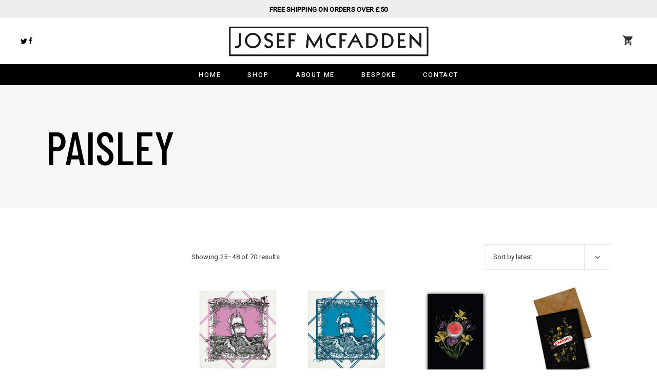

--- FILE ---
content_type: text/html; charset=UTF-8
request_url: https://josefmcfadden.com/product-tag/paisley/page/2/
body_size: 17121
content:
<!DOCTYPE html>
<html dir="ltr" lang="en-US" prefix="og: https://ogp.me/ns#">
<head>
			
		<meta name="format-detection" content="telephone=no" />
		<meta charset="UTF-8"/>
		<link rel="profile" href="http://gmpg.org/xfn/11"/>
		
				<meta name="viewport" content="width=device-width,initial-scale=1,user-scalable=yes">
		<title>paisley - JOSEF MCFADDEN - Page 2</title>
	<style>img:is([sizes="auto" i], [sizes^="auto," i]) { contain-intrinsic-size: 3000px 1500px }</style>
	
		<!-- All in One SEO 4.7.9.1 - aioseo.com -->
	<meta name="description" content="- Page 2" />
	<meta name="robots" content="noindex, nofollow, max-image-preview:large" />
	<link rel="canonical" href="https://josefmcfadden.com/product-tag/paisley/" />
	<link rel="prev" href="https://josefmcfadden.com/product-tag/paisley/" />
	<link rel="next" href="https://josefmcfadden.com/product-tag/paisley/page/3/" />
	<meta name="generator" content="All in One SEO (AIOSEO) 4.7.9.1" />
		<script type="application/ld+json" class="aioseo-schema">
			{"@context":"https:\/\/schema.org","@graph":[{"@type":"BreadcrumbList","@id":"https:\/\/josefmcfadden.com\/product-tag\/paisley\/page\/2\/#breadcrumblist","itemListElement":[{"@type":"ListItem","@id":"https:\/\/josefmcfadden.com\/#listItem","position":1,"name":"Home","item":"https:\/\/josefmcfadden.com\/","nextItem":{"@type":"ListItem","@id":"https:\/\/josefmcfadden.com\/product-tag\/paisley\/#listItem","name":"paisley"}},{"@type":"ListItem","@id":"https:\/\/josefmcfadden.com\/product-tag\/paisley\/#listItem","position":2,"name":"paisley","previousItem":{"@type":"ListItem","@id":"https:\/\/josefmcfadden.com\/#listItem","name":"Home"}}]},{"@type":"CollectionPage","@id":"https:\/\/josefmcfadden.com\/product-tag\/paisley\/page\/2\/#collectionpage","url":"https:\/\/josefmcfadden.com\/product-tag\/paisley\/page\/2\/","name":"paisley - JOSEF MCFADDEN - Page 2","description":"- Page 2","inLanguage":"en-US","isPartOf":{"@id":"https:\/\/josefmcfadden.com\/#website"},"breadcrumb":{"@id":"https:\/\/josefmcfadden.com\/product-tag\/paisley\/page\/2\/#breadcrumblist"}},{"@type":"Organization","@id":"https:\/\/josefmcfadden.com\/#organization","name":"JOSEF MCFADDEN","description":"Totally Authentic Design, Made In Britain","url":"https:\/\/josefmcfadden.com\/"},{"@type":"WebSite","@id":"https:\/\/josefmcfadden.com\/#website","url":"https:\/\/josefmcfadden.com\/","name":"JOSEF MCFADDEN","description":"Totally Authentic Design, Made In Britain","inLanguage":"en-US","publisher":{"@id":"https:\/\/josefmcfadden.com\/#organization"}}]}
		</script>
		<!-- All in One SEO -->

<script>window._wca = window._wca || [];</script>
<link rel='dns-prefetch' href='//stats.wp.com' />
<link rel='dns-prefetch' href='//fonts.googleapis.com' />
<link rel="alternate" type="application/rss+xml" title="JOSEF MCFADDEN &raquo; Feed" href="https://josefmcfadden.com/feed/" />
<link rel="alternate" type="application/rss+xml" title="JOSEF MCFADDEN &raquo; Comments Feed" href="https://josefmcfadden.com/comments/feed/" />
<link rel="alternate" type="application/rss+xml" title="JOSEF MCFADDEN &raquo; paisley Tag Feed" href="https://josefmcfadden.com/product-tag/paisley/feed/" />
<script type="text/javascript">
/* <![CDATA[ */
window._wpemojiSettings = {"baseUrl":"https:\/\/s.w.org\/images\/core\/emoji\/15.0.3\/72x72\/","ext":".png","svgUrl":"https:\/\/s.w.org\/images\/core\/emoji\/15.0.3\/svg\/","svgExt":".svg","source":{"concatemoji":"https:\/\/josefmcfadden.com\/wp-includes\/js\/wp-emoji-release.min.js?ver=6.7.2"}};
/*! This file is auto-generated */
!function(i,n){var o,s,e;function c(e){try{var t={supportTests:e,timestamp:(new Date).valueOf()};sessionStorage.setItem(o,JSON.stringify(t))}catch(e){}}function p(e,t,n){e.clearRect(0,0,e.canvas.width,e.canvas.height),e.fillText(t,0,0);var t=new Uint32Array(e.getImageData(0,0,e.canvas.width,e.canvas.height).data),r=(e.clearRect(0,0,e.canvas.width,e.canvas.height),e.fillText(n,0,0),new Uint32Array(e.getImageData(0,0,e.canvas.width,e.canvas.height).data));return t.every(function(e,t){return e===r[t]})}function u(e,t,n){switch(t){case"flag":return n(e,"\ud83c\udff3\ufe0f\u200d\u26a7\ufe0f","\ud83c\udff3\ufe0f\u200b\u26a7\ufe0f")?!1:!n(e,"\ud83c\uddfa\ud83c\uddf3","\ud83c\uddfa\u200b\ud83c\uddf3")&&!n(e,"\ud83c\udff4\udb40\udc67\udb40\udc62\udb40\udc65\udb40\udc6e\udb40\udc67\udb40\udc7f","\ud83c\udff4\u200b\udb40\udc67\u200b\udb40\udc62\u200b\udb40\udc65\u200b\udb40\udc6e\u200b\udb40\udc67\u200b\udb40\udc7f");case"emoji":return!n(e,"\ud83d\udc26\u200d\u2b1b","\ud83d\udc26\u200b\u2b1b")}return!1}function f(e,t,n){var r="undefined"!=typeof WorkerGlobalScope&&self instanceof WorkerGlobalScope?new OffscreenCanvas(300,150):i.createElement("canvas"),a=r.getContext("2d",{willReadFrequently:!0}),o=(a.textBaseline="top",a.font="600 32px Arial",{});return e.forEach(function(e){o[e]=t(a,e,n)}),o}function t(e){var t=i.createElement("script");t.src=e,t.defer=!0,i.head.appendChild(t)}"undefined"!=typeof Promise&&(o="wpEmojiSettingsSupports",s=["flag","emoji"],n.supports={everything:!0,everythingExceptFlag:!0},e=new Promise(function(e){i.addEventListener("DOMContentLoaded",e,{once:!0})}),new Promise(function(t){var n=function(){try{var e=JSON.parse(sessionStorage.getItem(o));if("object"==typeof e&&"number"==typeof e.timestamp&&(new Date).valueOf()<e.timestamp+604800&&"object"==typeof e.supportTests)return e.supportTests}catch(e){}return null}();if(!n){if("undefined"!=typeof Worker&&"undefined"!=typeof OffscreenCanvas&&"undefined"!=typeof URL&&URL.createObjectURL&&"undefined"!=typeof Blob)try{var e="postMessage("+f.toString()+"("+[JSON.stringify(s),u.toString(),p.toString()].join(",")+"));",r=new Blob([e],{type:"text/javascript"}),a=new Worker(URL.createObjectURL(r),{name:"wpTestEmojiSupports"});return void(a.onmessage=function(e){c(n=e.data),a.terminate(),t(n)})}catch(e){}c(n=f(s,u,p))}t(n)}).then(function(e){for(var t in e)n.supports[t]=e[t],n.supports.everything=n.supports.everything&&n.supports[t],"flag"!==t&&(n.supports.everythingExceptFlag=n.supports.everythingExceptFlag&&n.supports[t]);n.supports.everythingExceptFlag=n.supports.everythingExceptFlag&&!n.supports.flag,n.DOMReady=!1,n.readyCallback=function(){n.DOMReady=!0}}).then(function(){return e}).then(function(){var e;n.supports.everything||(n.readyCallback(),(e=n.source||{}).concatemoji?t(e.concatemoji):e.wpemoji&&e.twemoji&&(t(e.twemoji),t(e.wpemoji)))}))}((window,document),window._wpemojiSettings);
/* ]]> */
</script>
<style id='wp-emoji-styles-inline-css' type='text/css'>

	img.wp-smiley, img.emoji {
		display: inline !important;
		border: none !important;
		box-shadow: none !important;
		height: 1em !important;
		width: 1em !important;
		margin: 0 0.07em !important;
		vertical-align: -0.1em !important;
		background: none !important;
		padding: 0 !important;
	}
</style>
<link rel='stylesheet' id='wp-block-library-css' href='https://josefmcfadden.com/wp-includes/css/dist/block-library/style.min.css?ver=6.7.2' type='text/css' media='all' />
<link rel='stylesheet' id='mediaelement-css' href='https://josefmcfadden.com/wp-includes/js/mediaelement/mediaelementplayer-legacy.min.css?ver=4.2.17' type='text/css' media='all' />
<link rel='stylesheet' id='wp-mediaelement-css' href='https://josefmcfadden.com/wp-includes/js/mediaelement/wp-mediaelement.min.css?ver=6.7.2' type='text/css' media='all' />
<style id='jetpack-sharing-buttons-style-inline-css' type='text/css'>
.jetpack-sharing-buttons__services-list{display:flex;flex-direction:row;flex-wrap:wrap;gap:0;list-style-type:none;margin:5px;padding:0}.jetpack-sharing-buttons__services-list.has-small-icon-size{font-size:12px}.jetpack-sharing-buttons__services-list.has-normal-icon-size{font-size:16px}.jetpack-sharing-buttons__services-list.has-large-icon-size{font-size:24px}.jetpack-sharing-buttons__services-list.has-huge-icon-size{font-size:36px}@media print{.jetpack-sharing-buttons__services-list{display:none!important}}.editor-styles-wrapper .wp-block-jetpack-sharing-buttons{gap:0;padding-inline-start:0}ul.jetpack-sharing-buttons__services-list.has-background{padding:1.25em 2.375em}
</style>
<style id='classic-theme-styles-inline-css' type='text/css'>
/*! This file is auto-generated */
.wp-block-button__link{color:#fff;background-color:#32373c;border-radius:9999px;box-shadow:none;text-decoration:none;padding:calc(.667em + 2px) calc(1.333em + 2px);font-size:1.125em}.wp-block-file__button{background:#32373c;color:#fff;text-decoration:none}
</style>
<style id='global-styles-inline-css' type='text/css'>
:root{--wp--preset--aspect-ratio--square: 1;--wp--preset--aspect-ratio--4-3: 4/3;--wp--preset--aspect-ratio--3-4: 3/4;--wp--preset--aspect-ratio--3-2: 3/2;--wp--preset--aspect-ratio--2-3: 2/3;--wp--preset--aspect-ratio--16-9: 16/9;--wp--preset--aspect-ratio--9-16: 9/16;--wp--preset--color--black: #000000;--wp--preset--color--cyan-bluish-gray: #abb8c3;--wp--preset--color--white: #ffffff;--wp--preset--color--pale-pink: #f78da7;--wp--preset--color--vivid-red: #cf2e2e;--wp--preset--color--luminous-vivid-orange: #ff6900;--wp--preset--color--luminous-vivid-amber: #fcb900;--wp--preset--color--light-green-cyan: #7bdcb5;--wp--preset--color--vivid-green-cyan: #00d084;--wp--preset--color--pale-cyan-blue: #8ed1fc;--wp--preset--color--vivid-cyan-blue: #0693e3;--wp--preset--color--vivid-purple: #9b51e0;--wp--preset--gradient--vivid-cyan-blue-to-vivid-purple: linear-gradient(135deg,rgba(6,147,227,1) 0%,rgb(155,81,224) 100%);--wp--preset--gradient--light-green-cyan-to-vivid-green-cyan: linear-gradient(135deg,rgb(122,220,180) 0%,rgb(0,208,130) 100%);--wp--preset--gradient--luminous-vivid-amber-to-luminous-vivid-orange: linear-gradient(135deg,rgba(252,185,0,1) 0%,rgba(255,105,0,1) 100%);--wp--preset--gradient--luminous-vivid-orange-to-vivid-red: linear-gradient(135deg,rgba(255,105,0,1) 0%,rgb(207,46,46) 100%);--wp--preset--gradient--very-light-gray-to-cyan-bluish-gray: linear-gradient(135deg,rgb(238,238,238) 0%,rgb(169,184,195) 100%);--wp--preset--gradient--cool-to-warm-spectrum: linear-gradient(135deg,rgb(74,234,220) 0%,rgb(151,120,209) 20%,rgb(207,42,186) 40%,rgb(238,44,130) 60%,rgb(251,105,98) 80%,rgb(254,248,76) 100%);--wp--preset--gradient--blush-light-purple: linear-gradient(135deg,rgb(255,206,236) 0%,rgb(152,150,240) 100%);--wp--preset--gradient--blush-bordeaux: linear-gradient(135deg,rgb(254,205,165) 0%,rgb(254,45,45) 50%,rgb(107,0,62) 100%);--wp--preset--gradient--luminous-dusk: linear-gradient(135deg,rgb(255,203,112) 0%,rgb(199,81,192) 50%,rgb(65,88,208) 100%);--wp--preset--gradient--pale-ocean: linear-gradient(135deg,rgb(255,245,203) 0%,rgb(182,227,212) 50%,rgb(51,167,181) 100%);--wp--preset--gradient--electric-grass: linear-gradient(135deg,rgb(202,248,128) 0%,rgb(113,206,126) 100%);--wp--preset--gradient--midnight: linear-gradient(135deg,rgb(2,3,129) 0%,rgb(40,116,252) 100%);--wp--preset--font-size--small: 13px;--wp--preset--font-size--medium: 20px;--wp--preset--font-size--large: 36px;--wp--preset--font-size--x-large: 42px;--wp--preset--font-family--inter: "Inter", sans-serif;--wp--preset--font-family--cardo: Cardo;--wp--preset--spacing--20: 0.44rem;--wp--preset--spacing--30: 0.67rem;--wp--preset--spacing--40: 1rem;--wp--preset--spacing--50: 1.5rem;--wp--preset--spacing--60: 2.25rem;--wp--preset--spacing--70: 3.38rem;--wp--preset--spacing--80: 5.06rem;--wp--preset--shadow--natural: 6px 6px 9px rgba(0, 0, 0, 0.2);--wp--preset--shadow--deep: 12px 12px 50px rgba(0, 0, 0, 0.4);--wp--preset--shadow--sharp: 6px 6px 0px rgba(0, 0, 0, 0.2);--wp--preset--shadow--outlined: 6px 6px 0px -3px rgba(255, 255, 255, 1), 6px 6px rgba(0, 0, 0, 1);--wp--preset--shadow--crisp: 6px 6px 0px rgba(0, 0, 0, 1);}:where(.is-layout-flex){gap: 0.5em;}:where(.is-layout-grid){gap: 0.5em;}body .is-layout-flex{display: flex;}.is-layout-flex{flex-wrap: wrap;align-items: center;}.is-layout-flex > :is(*, div){margin: 0;}body .is-layout-grid{display: grid;}.is-layout-grid > :is(*, div){margin: 0;}:where(.wp-block-columns.is-layout-flex){gap: 2em;}:where(.wp-block-columns.is-layout-grid){gap: 2em;}:where(.wp-block-post-template.is-layout-flex){gap: 1.25em;}:where(.wp-block-post-template.is-layout-grid){gap: 1.25em;}.has-black-color{color: var(--wp--preset--color--black) !important;}.has-cyan-bluish-gray-color{color: var(--wp--preset--color--cyan-bluish-gray) !important;}.has-white-color{color: var(--wp--preset--color--white) !important;}.has-pale-pink-color{color: var(--wp--preset--color--pale-pink) !important;}.has-vivid-red-color{color: var(--wp--preset--color--vivid-red) !important;}.has-luminous-vivid-orange-color{color: var(--wp--preset--color--luminous-vivid-orange) !important;}.has-luminous-vivid-amber-color{color: var(--wp--preset--color--luminous-vivid-amber) !important;}.has-light-green-cyan-color{color: var(--wp--preset--color--light-green-cyan) !important;}.has-vivid-green-cyan-color{color: var(--wp--preset--color--vivid-green-cyan) !important;}.has-pale-cyan-blue-color{color: var(--wp--preset--color--pale-cyan-blue) !important;}.has-vivid-cyan-blue-color{color: var(--wp--preset--color--vivid-cyan-blue) !important;}.has-vivid-purple-color{color: var(--wp--preset--color--vivid-purple) !important;}.has-black-background-color{background-color: var(--wp--preset--color--black) !important;}.has-cyan-bluish-gray-background-color{background-color: var(--wp--preset--color--cyan-bluish-gray) !important;}.has-white-background-color{background-color: var(--wp--preset--color--white) !important;}.has-pale-pink-background-color{background-color: var(--wp--preset--color--pale-pink) !important;}.has-vivid-red-background-color{background-color: var(--wp--preset--color--vivid-red) !important;}.has-luminous-vivid-orange-background-color{background-color: var(--wp--preset--color--luminous-vivid-orange) !important;}.has-luminous-vivid-amber-background-color{background-color: var(--wp--preset--color--luminous-vivid-amber) !important;}.has-light-green-cyan-background-color{background-color: var(--wp--preset--color--light-green-cyan) !important;}.has-vivid-green-cyan-background-color{background-color: var(--wp--preset--color--vivid-green-cyan) !important;}.has-pale-cyan-blue-background-color{background-color: var(--wp--preset--color--pale-cyan-blue) !important;}.has-vivid-cyan-blue-background-color{background-color: var(--wp--preset--color--vivid-cyan-blue) !important;}.has-vivid-purple-background-color{background-color: var(--wp--preset--color--vivid-purple) !important;}.has-black-border-color{border-color: var(--wp--preset--color--black) !important;}.has-cyan-bluish-gray-border-color{border-color: var(--wp--preset--color--cyan-bluish-gray) !important;}.has-white-border-color{border-color: var(--wp--preset--color--white) !important;}.has-pale-pink-border-color{border-color: var(--wp--preset--color--pale-pink) !important;}.has-vivid-red-border-color{border-color: var(--wp--preset--color--vivid-red) !important;}.has-luminous-vivid-orange-border-color{border-color: var(--wp--preset--color--luminous-vivid-orange) !important;}.has-luminous-vivid-amber-border-color{border-color: var(--wp--preset--color--luminous-vivid-amber) !important;}.has-light-green-cyan-border-color{border-color: var(--wp--preset--color--light-green-cyan) !important;}.has-vivid-green-cyan-border-color{border-color: var(--wp--preset--color--vivid-green-cyan) !important;}.has-pale-cyan-blue-border-color{border-color: var(--wp--preset--color--pale-cyan-blue) !important;}.has-vivid-cyan-blue-border-color{border-color: var(--wp--preset--color--vivid-cyan-blue) !important;}.has-vivid-purple-border-color{border-color: var(--wp--preset--color--vivid-purple) !important;}.has-vivid-cyan-blue-to-vivid-purple-gradient-background{background: var(--wp--preset--gradient--vivid-cyan-blue-to-vivid-purple) !important;}.has-light-green-cyan-to-vivid-green-cyan-gradient-background{background: var(--wp--preset--gradient--light-green-cyan-to-vivid-green-cyan) !important;}.has-luminous-vivid-amber-to-luminous-vivid-orange-gradient-background{background: var(--wp--preset--gradient--luminous-vivid-amber-to-luminous-vivid-orange) !important;}.has-luminous-vivid-orange-to-vivid-red-gradient-background{background: var(--wp--preset--gradient--luminous-vivid-orange-to-vivid-red) !important;}.has-very-light-gray-to-cyan-bluish-gray-gradient-background{background: var(--wp--preset--gradient--very-light-gray-to-cyan-bluish-gray) !important;}.has-cool-to-warm-spectrum-gradient-background{background: var(--wp--preset--gradient--cool-to-warm-spectrum) !important;}.has-blush-light-purple-gradient-background{background: var(--wp--preset--gradient--blush-light-purple) !important;}.has-blush-bordeaux-gradient-background{background: var(--wp--preset--gradient--blush-bordeaux) !important;}.has-luminous-dusk-gradient-background{background: var(--wp--preset--gradient--luminous-dusk) !important;}.has-pale-ocean-gradient-background{background: var(--wp--preset--gradient--pale-ocean) !important;}.has-electric-grass-gradient-background{background: var(--wp--preset--gradient--electric-grass) !important;}.has-midnight-gradient-background{background: var(--wp--preset--gradient--midnight) !important;}.has-small-font-size{font-size: var(--wp--preset--font-size--small) !important;}.has-medium-font-size{font-size: var(--wp--preset--font-size--medium) !important;}.has-large-font-size{font-size: var(--wp--preset--font-size--large) !important;}.has-x-large-font-size{font-size: var(--wp--preset--font-size--x-large) !important;}
:where(.wp-block-post-template.is-layout-flex){gap: 1.25em;}:where(.wp-block-post-template.is-layout-grid){gap: 1.25em;}
:where(.wp-block-columns.is-layout-flex){gap: 2em;}:where(.wp-block-columns.is-layout-grid){gap: 2em;}
:root :where(.wp-block-pullquote){font-size: 1.5em;line-height: 1.6;}
</style>
<link rel='stylesheet' id='contact-form-7-css' href='https://josefmcfadden.com/wp-content/plugins/contact-form-7/includes/css/styles.css?ver=6.0.4' type='text/css' media='all' />
<style id='woocommerce-inline-inline-css' type='text/css'>
.woocommerce form .form-row .required { visibility: visible; }
</style>
<link rel='stylesheet' id='brands-styles-css' href='https://josefmcfadden.com/wp-content/plugins/woocommerce/assets/css/brands.css?ver=9.6.2' type='text/css' media='all' />
<link rel='stylesheet' id='gioia-elated-default-style-css' href='https://josefmcfadden.com/wp-content/themes/gioia/style.css?ver=6.7.2' type='text/css' media='all' />
<link rel='stylesheet' id='gioia-elated-modules-css' href='https://josefmcfadden.com/wp-content/themes/gioia/assets/css/modules.min.css?ver=6.7.2' type='text/css' media='all' />
<link rel='stylesheet' id='eltdf-font_elegant-css' href='https://josefmcfadden.com/wp-content/themes/gioia/framework/lib/icons-pack/elegant-icons/style.min.css?ver=6.7.2' type='text/css' media='all' />
<link rel='stylesheet' id='eltdf-font_awesome-css' href='https://josefmcfadden.com/wp-content/themes/gioia/framework/lib/icons-pack/font-awesome/css/fontawesome-all.min.css?ver=6.7.2' type='text/css' media='all' />
<link rel='stylesheet' id='eltdf-ion_icons-css' href='https://josefmcfadden.com/wp-content/themes/gioia/framework/lib/icons-pack/ion-icons/css/ionicons.min.css?ver=6.7.2' type='text/css' media='all' />
<link rel='stylesheet' id='eltdf-linea_icons-css' href='https://josefmcfadden.com/wp-content/themes/gioia/framework/lib/icons-pack/linea-icons/style.css?ver=6.7.2' type='text/css' media='all' />
<link rel='stylesheet' id='eltdf-linear_icons-css' href='https://josefmcfadden.com/wp-content/themes/gioia/framework/lib/icons-pack/linear-icons/style.css?ver=6.7.2' type='text/css' media='all' />
<link rel='stylesheet' id='eltdf-simple_line_icons-css' href='https://josefmcfadden.com/wp-content/themes/gioia/framework/lib/icons-pack/simple-line-icons/simple-line-icons.css?ver=6.7.2' type='text/css' media='all' />
<link rel='stylesheet' id='gioia-elated-woo-css' href='https://josefmcfadden.com/wp-content/themes/gioia/assets/css/woocommerce.min.css?ver=6.7.2' type='text/css' media='all' />
<link rel='stylesheet' id='gioia-elated-woo-responsive-css' href='https://josefmcfadden.com/wp-content/themes/gioia/assets/css/woocommerce-responsive.min.css?ver=6.7.2' type='text/css' media='all' />
<link rel='stylesheet' id='gioia-elated-style-dynamic-css' href='https://josefmcfadden.com/wp-content/themes/gioia/assets/css/style_dynamic.css?ver=1692719631' type='text/css' media='all' />
<link rel='stylesheet' id='gioia-elated-modules-responsive-css' href='https://josefmcfadden.com/wp-content/themes/gioia/assets/css/modules-responsive.min.css?ver=6.7.2' type='text/css' media='all' />
<link rel='stylesheet' id='gioia-elated-style-dynamic-responsive-css' href='https://josefmcfadden.com/wp-content/themes/gioia/assets/css/style_dynamic_responsive.css?ver=1692719631' type='text/css' media='all' />
<link rel='stylesheet' id='gioia-elated-google-fonts-css' href='https://fonts.googleapis.com/css?family=Barlow+Condensed%3A300%2C400%2C500%7CHeebo%3A300%2C400%2C500&#038;subset=latin-ext&#038;ver=1.0.0' type='text/css' media='all' />
<link rel='stylesheet' id='gioia-core-dashboard-style-css' href='https://josefmcfadden.com/wp-content/plugins/gioia-core/core-dashboard/assets/css/core-dashboard.min.css?ver=6.7.2' type='text/css' media='all' />
<style id='akismet-widget-style-inline-css' type='text/css'>

			.a-stats {
				--akismet-color-mid-green: #357b49;
				--akismet-color-white: #fff;
				--akismet-color-light-grey: #f6f7f7;

				max-width: 350px;
				width: auto;
			}

			.a-stats * {
				all: unset;
				box-sizing: border-box;
			}

			.a-stats strong {
				font-weight: 600;
			}

			.a-stats a.a-stats__link,
			.a-stats a.a-stats__link:visited,
			.a-stats a.a-stats__link:active {
				background: var(--akismet-color-mid-green);
				border: none;
				box-shadow: none;
				border-radius: 8px;
				color: var(--akismet-color-white);
				cursor: pointer;
				display: block;
				font-family: -apple-system, BlinkMacSystemFont, 'Segoe UI', 'Roboto', 'Oxygen-Sans', 'Ubuntu', 'Cantarell', 'Helvetica Neue', sans-serif;
				font-weight: 500;
				padding: 12px;
				text-align: center;
				text-decoration: none;
				transition: all 0.2s ease;
			}

			/* Extra specificity to deal with TwentyTwentyOne focus style */
			.widget .a-stats a.a-stats__link:focus {
				background: var(--akismet-color-mid-green);
				color: var(--akismet-color-white);
				text-decoration: none;
			}

			.a-stats a.a-stats__link:hover {
				filter: brightness(110%);
				box-shadow: 0 4px 12px rgba(0, 0, 0, 0.06), 0 0 2px rgba(0, 0, 0, 0.16);
			}

			.a-stats .count {
				color: var(--akismet-color-white);
				display: block;
				font-size: 1.5em;
				line-height: 1.4;
				padding: 0 13px;
				white-space: nowrap;
			}
		
</style>
<link rel='stylesheet' id='js_composer_front-css' href='https://josefmcfadden.com/wp-content/plugins/js_composer/assets/css/js_composer.min.css?ver=6.4.1' type='text/css' media='all' />
<script type="text/javascript" src="https://josefmcfadden.com/wp-includes/js/jquery/jquery.min.js?ver=3.7.1" id="jquery-core-js"></script>
<script type="text/javascript" src="https://josefmcfadden.com/wp-includes/js/jquery/jquery-migrate.min.js?ver=3.4.1" id="jquery-migrate-js"></script>
<script type="text/javascript" src="https://josefmcfadden.com/wp-content/plugins/woocommerce/assets/js/jquery-blockui/jquery.blockUI.min.js?ver=2.7.0-wc.9.6.2" id="jquery-blockui-js" data-wp-strategy="defer"></script>
<script type="text/javascript" id="wc-add-to-cart-js-extra">
/* <![CDATA[ */
var wc_add_to_cart_params = {"ajax_url":"\/wp-admin\/admin-ajax.php","wc_ajax_url":"\/?wc-ajax=%%endpoint%%","i18n_view_cart":"View cart","cart_url":"https:\/\/josefmcfadden.com\/cart\/","is_cart":"","cart_redirect_after_add":"no"};
/* ]]> */
</script>
<script type="text/javascript" src="https://josefmcfadden.com/wp-content/plugins/woocommerce/assets/js/frontend/add-to-cart.min.js?ver=9.6.2" id="wc-add-to-cart-js" data-wp-strategy="defer"></script>
<script type="text/javascript" src="https://josefmcfadden.com/wp-content/plugins/woocommerce/assets/js/js-cookie/js.cookie.min.js?ver=2.1.4-wc.9.6.2" id="js-cookie-js" defer="defer" data-wp-strategy="defer"></script>
<script type="text/javascript" id="woocommerce-js-extra">
/* <![CDATA[ */
var woocommerce_params = {"ajax_url":"\/wp-admin\/admin-ajax.php","wc_ajax_url":"\/?wc-ajax=%%endpoint%%"};
/* ]]> */
</script>
<script type="text/javascript" src="https://josefmcfadden.com/wp-content/plugins/woocommerce/assets/js/frontend/woocommerce.min.js?ver=9.6.2" id="woocommerce-js" defer="defer" data-wp-strategy="defer"></script>
<script type="text/javascript" src="https://josefmcfadden.com/wp-content/plugins/js_composer/assets/js/vendors/woocommerce-add-to-cart.js?ver=6.4.1" id="vc_woocommerce-add-to-cart-js-js"></script>
<script type="text/javascript" src="https://josefmcfadden.com/wp-content/plugins/woocommerce/assets/js/select2/select2.full.min.js?ver=4.0.3-wc.9.6.2" id="select2-js" defer="defer" data-wp-strategy="defer"></script>
<script type="text/javascript" src="https://stats.wp.com/s-202605.js" id="woocommerce-analytics-js" defer="defer" data-wp-strategy="defer"></script>
<link rel="https://api.w.org/" href="https://josefmcfadden.com/wp-json/" /><link rel="alternate" title="JSON" type="application/json" href="https://josefmcfadden.com/wp-json/wp/v2/product_tag/202" /><link rel="EditURI" type="application/rsd+xml" title="RSD" href="https://josefmcfadden.com/xmlrpc.php?rsd" />
<meta name="generator" content="WordPress 6.7.2" />
<meta name="generator" content="WooCommerce 9.6.2" />
<meta name="wwp" content="yes" />	<style>img#wpstats{display:none}</style>
		<!-- Google site verification - Google for WooCommerce -->
<meta name="google-site-verification" content="LyLa3RyRaKk6Bac5Snwd4NhKFPe495nbMCmDNlJmFws" />
	<noscript><style>.woocommerce-product-gallery{ opacity: 1 !important; }</style></noscript>
				<script  type="text/javascript">
				!function(f,b,e,v,n,t,s){if(f.fbq)return;n=f.fbq=function(){n.callMethod?
					n.callMethod.apply(n,arguments):n.queue.push(arguments)};if(!f._fbq)f._fbq=n;
					n.push=n;n.loaded=!0;n.version='2.0';n.queue=[];t=b.createElement(e);t.async=!0;
					t.src=v;s=b.getElementsByTagName(e)[0];s.parentNode.insertBefore(t,s)}(window,
					document,'script','https://connect.facebook.net/en_US/fbevents.js');
			</script>
			<!-- WooCommerce Facebook Integration Begin -->
			<script  type="text/javascript">

				fbq('init', '216496702115666', {}, {
    "agent": "woocommerce-9.6.2-3.4.0"
});

				fbq( 'track', 'PageView', {
    "source": "woocommerce",
    "version": "9.6.2",
    "pluginVersion": "3.4.0"
} );

				document.addEventListener( 'DOMContentLoaded', function() {
					// Insert placeholder for events injected when a product is added to the cart through AJAX.
					document.body.insertAdjacentHTML( 'beforeend', '<div class=\"wc-facebook-pixel-event-placeholder\"></div>' );
				}, false );

			</script>
			<!-- WooCommerce Facebook Integration End -->
			<meta name="generator" content="Powered by WPBakery Page Builder - drag and drop page builder for WordPress."/>
<style class='wp-fonts-local' type='text/css'>
@font-face{font-family:Inter;font-style:normal;font-weight:300 900;font-display:fallback;src:url('https://josefmcfadden.com/wp-content/plugins/woocommerce/assets/fonts/Inter-VariableFont_slnt,wght.woff2') format('woff2');font-stretch:normal;}
@font-face{font-family:Cardo;font-style:normal;font-weight:400;font-display:fallback;src:url('https://josefmcfadden.com/wp-content/plugins/woocommerce/assets/fonts/cardo_normal_400.woff2') format('woff2');}
</style>
<link rel="icon" href="https://josefmcfadden.com/wp-content/uploads/2020/12/cropped-Josef-McFadden-Designer-Portrait-Lee-Davidson-Connor-Photography-scaled-1-32x32.jpg" sizes="32x32" />
<link rel="icon" href="https://josefmcfadden.com/wp-content/uploads/2020/12/cropped-Josef-McFadden-Designer-Portrait-Lee-Davidson-Connor-Photography-scaled-1-192x192.jpg" sizes="192x192" />
<link rel="apple-touch-icon" href="https://josefmcfadden.com/wp-content/uploads/2020/12/cropped-Josef-McFadden-Designer-Portrait-Lee-Davidson-Connor-Photography-scaled-1-180x180.jpg" />
<meta name="msapplication-TileImage" content="https://josefmcfadden.com/wp-content/uploads/2020/12/cropped-Josef-McFadden-Designer-Portrait-Lee-Davidson-Connor-Photography-scaled-1-270x270.jpg" />
<noscript><style> .wpb_animate_when_almost_visible { opacity: 1; }</style></noscript>
		<!-- Global site tag (gtag.js) - Google Ads: AW-16789181862 - Google for WooCommerce -->
		<script async src="https://www.googletagmanager.com/gtag/js?id=AW-16789181862"></script>
		<script>
			window.dataLayer = window.dataLayer || [];
			function gtag() { dataLayer.push(arguments); }
			gtag( 'consent', 'default', {
				analytics_storage: 'denied',
				ad_storage: 'denied',
				ad_user_data: 'denied',
				ad_personalization: 'denied',
				region: ['AT', 'BE', 'BG', 'HR', 'CY', 'CZ', 'DK', 'EE', 'FI', 'FR', 'DE', 'GR', 'HU', 'IS', 'IE', 'IT', 'LV', 'LI', 'LT', 'LU', 'MT', 'NL', 'NO', 'PL', 'PT', 'RO', 'SK', 'SI', 'ES', 'SE', 'GB', 'CH'],
				wait_for_update: 500,
			} );
			gtag('js', new Date());
			gtag('set', 'developer_id.dOGY3NW', true);
			gtag("config", "AW-16789181862", { "groups": "GLA", "send_page_view": false });		</script>

		</head>
<body class="archive paged tax-product_tag term-paisley term-202 paged-2 theme-gioia gioia-core-1.3.1 woocommerce woocommerce-page woocommerce-no-js gioia-ver-2.1 eltdf-empty-google-api eltdf-wide-dropdown-menu-content-in-grid eltdf-fixed-on-scroll eltdf-dropdown-animate-height eltdf-header-centered eltdf-menu-area-shadow-disable eltdf-menu-area-in-grid-shadow-disable eltdf-menu-area-border-disable eltdf-menu-area-in-grid-border-disable eltdf-logo-area-border-disable eltdf-logo-area-in-grid-border-disable eltdf-side-menu-slide-from-right eltdf-sidebar-enabled eltdf-woo-single-page-standard eltdf-woo-single-thumb-below-image eltdf-woo-single-description-in-grid eltdf-woocommerce-page eltdf-woocommerce-columns-4 eltdf-woo-normal-space eltdf-woo-pl-info-below-image eltdf-woo-single-has-pretty-photo eltdf-default-mobile-header eltdf-sticky-up-mobile-header eltdf-mobile-top-bar-enabled eltdf-header-top-enabled wpb-js-composer js-comp-ver-6.4.1 vc_responsive" itemscope itemtype="http://schema.org/WebPage">
	<section class="eltdf-side-menu">
	<a class="eltdf-close-side-menu eltdf-close-side-menu-icon-pack" href="#">
		<span aria-hidden="true" class="eltdf-icon-font-elegant icon_close "></span>	</a>
				
			<a class="eltdf-side-menu-button-opener eltdf-icon-has-hover eltdf-side-menu-button-opener-icon-pack"  href="javascript:void(0)" >
								<span class="eltdf-side-menu-icon">
				<span aria-hidden="true" class="eltdf-icon-font-elegant icon_menu "></span>            </span>
			</a>
		</section>
    <div class="eltdf-wrapper">
        <div class="eltdf-wrapper-inner">
            	
		
	<div class="eltdf-top-bar">
				
					<div class="eltdf-grid">
						
			<div class="eltdf-vertical-align-containers">
				<div class="eltdf-position-left"><!--
				 --><div class="eltdf-position-left-inner">
											</div>
				</div>
				<div class="eltdf-position-center"><!--
				 --><div class="eltdf-position-center-inner">
													<div id="text-4" class="widget widget_text eltdf-top-bar-widget">			<div class="textwidget"><p><strong>FREE SHIPPING ON ORDERS OVER £50</strong></p>
</div>
		</div>											</div>
				</div>
				<div class="eltdf-position-right"><!--
				 --><div class="eltdf-position-right-inner">
											</div>
				</div>
			</div>
				
					</div>
				
			</div>
	
	
<header class="eltdf-page-header">
		
    <div class="eltdf-logo-area">
	    	    
        			
            <div class="eltdf-vertical-align-containers">
	            <div class="eltdf-position-left"><!--
                 --><div class="eltdf-position-left-inner">
			            <div class="eltdf-centered-widget-holder">
				            			
			<a class="eltdf-icon-widget-holder eltdf-icon-has-hover" data-hover-color="#1e73be" href="#" target="_self" >
				<span class="eltdf-icon-element social_twitter" style="color: #000000"></span>							</a>
						<a class="eltdf-social-icon-widget-holder eltdf-icon-has-hover" data-hover-color="#1e73be" style="color: #000000;" href="#" target="_self">
				<span class="eltdf-social-icon-widget  social_facebook     "></span>			</a>
						            </div>
		            </div>
	            </div>
                <div class="eltdf-position-center"><!--
                 --><div class="eltdf-position-center-inner">
                        
	
	<div class="eltdf-logo-wrapper">
		<a itemprop="url" href="https://josefmcfadden.com/" style="height: 64px;">
			<img itemprop="image" class="eltdf-normal-logo" src="https://josefmcfadden.com/wp-content/uploads/2020/12/JOSEF-LOGO-BLK.png" width="791" height="128"  alt="logo"/>
			<img itemprop="image" class="eltdf-dark-logo" src="https://josefmcfadden.com/wp-content/uploads/2020/12/JOSEF-LOGO-WHITE.png" width="791" height="128"  alt="dark logo"/>			<img itemprop="image" class="eltdf-light-logo" src="https://josefmcfadden.com/wp-content/uploads/2020/12/JOSEF-LOGO-BLK.png" width="791" height="128"  alt="light logo"/>		</a>
	</div>

                    </div>
                </div>
	            <div class="eltdf-position-right"><!--
                 --><div class="eltdf-position-right-inner">
			            <div class="eltdf-centered-widget-holder">
				            			<div class="eltdf-shopping-cart-holder" >
				<div class="eltdf-shopping-cart-inner">
					<a itemprop="url" class="eltdf-header-cart eltdf-header-cart-opener" href="https://josefmcfadden.com/cart/">
                    <span class="eltdf-cart-icon"><i class="eltdf-icon-ion-icon ion-android-cart "></i>                        <span class="eltdf-cart-number">0</span>
                    </span>
					</a>
					<div class="eltdf-shopping-cart-dropdown">
						<div class="eltdf-shopping-cart-dropdown-top-info-holder">
	                    <span class="eltdf-shopping-cart-dropdown-icon">
		                   <i class="icon-ecommerce-bag"></i>
	                    </span>
							<h3 class="eltdf-shopping-cart-dropdown-text">
								Shopping Cart							</h3>
							<a class="eltdf-header-cart-close" href="#">
								<span aria-hidden="true" class="eltdf-icon-linear-icons lnr lnr lnr-cross " ></span>							</a>
						</div>
						<ul>
															<li class="eltdf-empty-cart">No products in the cart.</li>
													</ul>
					</div>
				</div>
			</div>
						            </div>
		            </div>
	            </div>
            </div>
	            
            </div>
	
            <div class="eltdf-fixed-wrapper">
    	        
    <div class="eltdf-menu-area">
	    	    
        
            <div class="eltdf-vertical-align-containers">
                <div class="eltdf-position-center"><!--
                 --><div class="eltdf-position-center-inner">
                        	
	<nav class="eltdf-main-menu eltdf-drop-down eltdf-default-nav">
		<ul id="menu-main" class="clearfix"><li id="nav-menu-item-10572" class="menu-item menu-item-type-post_type menu-item-object-page menu-item-home  narrow"><a href="https://josefmcfadden.com/" class=""><span class="item_outer"><span class="item_text">Home</span></span></a></li>
<li id="nav-menu-item-10575" class="menu-item menu-item-type-post_type menu-item-object-page menu-item-has-children  has_sub narrow"><a href="https://josefmcfadden.com/shop/" class=""><span class="item_outer"><span class="item_text">Shop</span><i class="eltdf-menu-arrow fa fa-angle-down"></i></span></a>
<div class="second"><div class="inner"><ul>
	<li id="nav-menu-item-10894" class="menu-item menu-item-type-custom menu-item-object-custom "><a href="https://josefmcfadden.com/shop/" class=""><span class="item_outer"><span class="item_text">Shop All</span></span></a></li>
	<li id="nav-menu-item-10895" class="menu-item menu-item-type-custom menu-item-object-custom "><a href="https://josefmcfadden.com/product-category/art-prints/" class=""><span class="item_outer"><span class="item_text">Art Prints</span></span></a></li>
	<li id="nav-menu-item-11022" class="menu-item menu-item-type-custom menu-item-object-custom "><a href="https://josefmcfadden.com/product-category/homeware/coasters/" class=""><span class="item_outer"><span class="item_text">Coasters</span></span></a></li>
	<li id="nav-menu-item-10896" class="menu-item menu-item-type-custom menu-item-object-custom "><a href="https://josefmcfadden.com/product-category/greetings-cards/" class=""><span class="item_outer"><span class="item_text">Greetings Cards</span></span></a></li>
	<li id="nav-menu-item-10903" class="menu-item menu-item-type-custom menu-item-object-custom "><a href="https://josefmcfadden.com/product-category/ties/" class=""><span class="item_outer"><span class="item_text">Ties</span></span></a></li>
	<li id="nav-menu-item-10898" class="menu-item menu-item-type-custom menu-item-object-custom "><a href="https://josefmcfadden.com/product-category/pocket-squares/" class=""><span class="item_outer"><span class="item_text">Pocket Squares</span></span></a></li>
</ul></div></div>
</li>
<li id="nav-menu-item-10594" class="menu-item menu-item-type-post_type menu-item-object-page  narrow"><a href="https://josefmcfadden.com/about-me/" class=""><span class="item_outer"><span class="item_text">About Me</span></span></a></li>
<li id="nav-menu-item-10771" class="menu-item menu-item-type-post_type menu-item-object-page  narrow"><a href="https://josefmcfadden.com/bespoke-commissions/" class=""><span class="item_outer"><span class="item_text">Bespoke</span></span></a></li>
<li id="nav-menu-item-10670" class="menu-item menu-item-type-post_type menu-item-object-page  narrow"><a href="https://josefmcfadden.com/contact/" class=""><span class="item_outer"><span class="item_text">Contact</span></span></a></li>
</ul>	</nav>

                    </div>
                </div>
            </div>
	            
            </div>
	
            </div>
		
		
	</header>


<header class="eltdf-mobile-header">
		
	<div class="eltdf-mobile-header-inner">
		<div class="eltdf-mobile-header-holder">
			<div class="eltdf-grid">
				<div class="eltdf-vertical-align-containers">
					<div class="eltdf-vertical-align-containers">
						<div class="eltdf-position-left"><!--
						 --><div class="eltdf-position-left-inner">
																	<div class="eltdf-mobile-menu-opener eltdf-mobile-menu-opener-icon-pack">
										<a href="javascript:void(0)">
																						<span class="eltdf-mobile-menu-icon">
												<span aria-hidden="true" class="eltdf-icon-font-elegant icon_menu "></span>											</span>
										</a>
									</div>
															</div>
						</div>
						<div class="eltdf-position-center"><!--
		                 --><div class="eltdf-position-center-inner">
		                        
<div class="eltdf-mobile-logo-wrapper">
	<a itemprop="url" href="https://josefmcfadden.com/" style="height: 28px">
		<img itemprop="image" src="https://josefmcfadden.com/wp-content/uploads/2020/12/JOSEF-MOBILE-LOGO.png" width="325" height="57"  alt="Mobile Logo"/>
	</a>
</div>

		                    </div>
		                </div>
						<div class="eltdf-position-right"><!--
						 --><div class="eltdf-position-right-inner">
								<div class="eltdf-mobile-widget-holder">
																	</div>
							</div>
						</div>
					</div>
				</div>
			</div>
		</div>
		
	<nav class="eltdf-mobile-nav" role="navigation" aria-label="Mobile Menu">
		<div class="eltdf-grid">
			<ul id="menu-mobile-nav" class=""><li id="mobile-menu-item-10608" class="menu-item menu-item-type-post_type menu-item-object-page menu-item-home "><a href="https://josefmcfadden.com/" class=""><span>Home</span></a></li>
<li id="mobile-menu-item-10606" class="menu-item menu-item-type-post_type menu-item-object-page "><a href="https://josefmcfadden.com/shop/" class=""><span>Shop</span></a></li>
<li id="mobile-menu-item-10607" class="menu-item menu-item-type-post_type menu-item-object-page "><a href="https://josefmcfadden.com/about-me/" class=""><span>About Me</span></a></li>
<li id="mobile-menu-item-10671" class="menu-item menu-item-type-post_type menu-item-object-page "><a href="https://josefmcfadden.com/contact/" class=""><span>Contact</span></a></li>
<li id="mobile-menu-item-10772" class="menu-item menu-item-type-post_type menu-item-object-page "><a href="https://josefmcfadden.com/bespoke-commissions/" class=""><span>Bespoke</span></a></li>
<li id="mobile-menu-item-10605" class="menu-item menu-item-type-post_type menu-item-object-page "><a href="https://josefmcfadden.com/cart/" class=""><span>Cart</span></a></li>
</ul>		</div>
	</nav>

	</div>
	
	</header>

			<a id='eltdf-back-to-top' href='#'>
                <span class="eltdf-icon-stack">
                     <span aria-hidden="true" class="eltdf-icon-linear-icons lnr lnr-chevron-up "></span>                </span>
			</a>
			        
            <div class="eltdf-content" >
                <div class="eltdf-content-inner">
<div class="eltdf-title-holder eltdf-standard-type eltdf-title-va-header-bottom" style="height: 240px" data-height="240">
		<div class="eltdf-title-wrapper" style="height: 240px">
		<div class="eltdf-title-inner">
			<div class="eltdf-grid">
									<h1 class="eltdf-page-title entry-title" >paisley</h1>
											</div>
	    </div>
	</div>
</div>

	<div class="eltdf-container">
		<div class="eltdf-container-inner clearfix">
			<div class="eltdf-grid-row ">
				<div class="eltdf-page-content-holder eltdf-grid-col-9 eltdf-grid-col-push-3">
					<div class="woocommerce-notices-wrapper"></div><p class="woocommerce-result-count" role="alert" aria-relevant="all" data-is-sorted-by="true">
	Showing 25&ndash;48 of 70 results<span class="screen-reader-text">Sorted by latest</span></p>
<form class="woocommerce-ordering" method="get">
	<select name="orderby" class="orderby" aria-label="Shop order">
					<option value="popularity" >Sort by popularity</option>
					<option value="rating" >Sort by average rating</option>
					<option value="date"  selected='selected'>Sort by latest</option>
					<option value="price" >Sort by price: low to high</option>
					<option value="price-desc" >Sort by price: high to low</option>
			</select>
	<input type="hidden" name="paged" value="1" />
	</form>
<div class="eltdf-pl-main-holder"><ul class="products columns-4">
<li class="product type-product post-10968 status-publish first instock product_cat-pocket-squares product_tag-coasts-and-waters product_tag-dapper product_tag-fashion product_tag-glasgow product_tag-groom product_tag-handkerchief product_tag-mens-fashion product_tag-mens-style product_tag-menswear product_tag-menswear-paisley product_tag-paisley product_tag-paisley-is product_tag-pattern product_tag-pocketsquare-glasgow product_tag-pocketsquare-paisley product_tag-print product_tag-renfrewshire product_tag-scotland-year-of-stories product_tag-scottish-handkerchief product_tag-scottish-pocketsquare product_tag-scottish-wedding product_tag-tie product_tag-visit-scotland product_tag-wedding product_tag-wedding-handkerchief product_tag-wedding-pocketsquares has-post-thumbnail shipping-taxable purchasable product-type-simple">
	<div class="eltdf-pl-inner"><div class="eltdf-pl-image"><img width="300" height="300" src="https://josefmcfadden.com/wp-content/uploads/2021/10/JOSEF-MCFADDEN-COASTS-AND-WATERS-SCOTTISH-MYTHS-AND-LEGENDS-SILK-POCKETSQUARE-PINK-300x300.jpg" class="attachment-woocommerce_thumbnail size-woocommerce_thumbnail" alt="" decoding="async" fetchpriority="high" srcset="https://josefmcfadden.com/wp-content/uploads/2021/10/JOSEF-MCFADDEN-COASTS-AND-WATERS-SCOTTISH-MYTHS-AND-LEGENDS-SILK-POCKETSQUARE-PINK-300x300.jpg 300w, https://josefmcfadden.com/wp-content/uploads/2021/10/JOSEF-MCFADDEN-COASTS-AND-WATERS-SCOTTISH-MYTHS-AND-LEGENDS-SILK-POCKETSQUARE-PINK-150x150.jpg 150w, https://josefmcfadden.com/wp-content/uploads/2021/10/JOSEF-MCFADDEN-COASTS-AND-WATERS-SCOTTISH-MYTHS-AND-LEGENDS-SILK-POCKETSQUARE-PINK-650x650.jpg 650w, https://josefmcfadden.com/wp-content/uploads/2021/10/JOSEF-MCFADDEN-COASTS-AND-WATERS-SCOTTISH-MYTHS-AND-LEGENDS-SILK-POCKETSQUARE-PINK-100x100.jpg 100w" sizes="(max-width: 300px) 100vw, 300px" /></div><div class="eltdf-pl-text"><div class="eltdf-pl-text-outer"><div class="eltdf-pl-text-inner"><div class="eltdf-pl-action"><a href="?add-to-cart=10968" aria-describedby="woocommerce_loop_add_to_cart_link_describedby_10968" data-quantity="1" class="button product_type_simple add_to_cart_button ajax_add_to_cart" data-product_id="10968" data-product_sku="COASTS-PINK-POCK" aria-label="Add to cart: &ldquo;Scotland&#039;s Coasts &amp; Waters Pocket Square (Pink)&rdquo;" rel="nofollow" data-success_message="&ldquo;Scotland&#039;s Coasts &amp; Waters Pocket Square (Pink)&rdquo; has been added to your cart" data-product_name="Scotland&#039;s Coasts &amp; Waters Pocket Square (Pink)" data-price="65">Add to cart</a>	<span id="woocommerce_loop_add_to_cart_link_describedby_10968" class="screen-reader-text">
			</span>
</div></div></div></div><a href="https://josefmcfadden.com/product/scotlands-coasts-waters-pocket-square-pink/" class="woocommerce-LoopProduct-link woocommerce-loop-product__link"></a></div><div class="eltdf-pl-text-wrapper"><div class="eltdf-pl-text-wrapper-variations">				<div class="eltdf-e-categories"><a href="https://josefmcfadden.com/product-category/pocket-squares/" rel="tag">Pocket squares</a></div>
			</div><h5 class="eltdf-product-list-title"><a href="https://josefmcfadden.com/product/scotlands-coasts-waters-pocket-square-pink/">Scotland&#8217;s Coasts &#038; Waters Pocket Square (Pink)</a></h5></div>
	<span class="price"><span class="woocommerce-Price-amount amount"><bdi><span class="woocommerce-Price-currencySymbol">&pound;</span>65.00</bdi></span></span>
</li><li class="product type-product post-10961 status-publish instock product_cat-pocket-squares product_tag-coasts-and-waters product_tag-dapper product_tag-fashion product_tag-glasgow product_tag-groom product_tag-handkerchief product_tag-mens-fashion product_tag-mens-style product_tag-menswear product_tag-menswear-paisley product_tag-paisley product_tag-paisley-is product_tag-pattern product_tag-pocketsquare-glasgow product_tag-pocketsquare-paisley product_tag-print product_tag-renfrewshire product_tag-scotland-year-of-stories product_tag-scottish-handkerchief product_tag-scottish-pocketsquare product_tag-scottish-wedding product_tag-tie product_tag-visit-scotland product_tag-wedding product_tag-wedding-handkerchief product_tag-wedding-pocketsquares has-post-thumbnail shipping-taxable purchasable product-type-simple">
	<div class="eltdf-pl-inner"><div class="eltdf-pl-image"><img width="300" height="300" src="https://josefmcfadden.com/wp-content/uploads/2021/09/JOSEF-MCFADDEN-COASTS-AND-WATERS-SCOTTISH-MYTHS-AND-LEGENDS-SILK-POCKETSQUARE-300x300.jpg" class="attachment-woocommerce_thumbnail size-woocommerce_thumbnail" alt="" decoding="async" srcset="https://josefmcfadden.com/wp-content/uploads/2021/09/JOSEF-MCFADDEN-COASTS-AND-WATERS-SCOTTISH-MYTHS-AND-LEGENDS-SILK-POCKETSQUARE-300x300.jpg 300w, https://josefmcfadden.com/wp-content/uploads/2021/09/JOSEF-MCFADDEN-COASTS-AND-WATERS-SCOTTISH-MYTHS-AND-LEGENDS-SILK-POCKETSQUARE-150x150.jpg 150w, https://josefmcfadden.com/wp-content/uploads/2021/09/JOSEF-MCFADDEN-COASTS-AND-WATERS-SCOTTISH-MYTHS-AND-LEGENDS-SILK-POCKETSQUARE-650x650.jpg 650w, https://josefmcfadden.com/wp-content/uploads/2021/09/JOSEF-MCFADDEN-COASTS-AND-WATERS-SCOTTISH-MYTHS-AND-LEGENDS-SILK-POCKETSQUARE-100x100.jpg 100w" sizes="(max-width: 300px) 100vw, 300px" /></div><div class="eltdf-pl-text"><div class="eltdf-pl-text-outer"><div class="eltdf-pl-text-inner"><div class="eltdf-pl-action"><a href="?add-to-cart=10961" aria-describedby="woocommerce_loop_add_to_cart_link_describedby_10961" data-quantity="1" class="button product_type_simple add_to_cart_button ajax_add_to_cart" data-product_id="10961" data-product_sku="COASTS-BLUE-POCK" aria-label="Add to cart: &ldquo;Scotland&#039;s Coasts &amp; Waters Pocket Square (Blue)&rdquo;" rel="nofollow" data-success_message="&ldquo;Scotland&#039;s Coasts &amp; Waters Pocket Square (Blue)&rdquo; has been added to your cart" data-product_name="Scotland&#039;s Coasts &amp; Waters Pocket Square (Blue)" data-price="65">Add to cart</a>	<span id="woocommerce_loop_add_to_cart_link_describedby_10961" class="screen-reader-text">
			</span>
</div></div></div></div><a href="https://josefmcfadden.com/product/scotlands-coasts-waters-pocket-square-blue/" class="woocommerce-LoopProduct-link woocommerce-loop-product__link"></a></div><div class="eltdf-pl-text-wrapper"><div class="eltdf-pl-text-wrapper-variations">				<div class="eltdf-e-categories"><a href="https://josefmcfadden.com/product-category/pocket-squares/" rel="tag">Pocket squares</a></div>
			</div><h5 class="eltdf-product-list-title"><a href="https://josefmcfadden.com/product/scotlands-coasts-waters-pocket-square-blue/">Scotland&#8217;s Coasts &#038; Waters Pocket Square (Blue)</a></h5></div>
	<span class="price"><span class="woocommerce-Price-amount amount"><bdi><span class="woocommerce-Price-currencySymbol">&pound;</span>65.00</bdi></span></span>
</li><li class="product type-product post-10915 status-publish instock product_cat-art-prints product_cat-scottish-art-prints-art-prints product_tag-art-print product_tag-artist-print product_tag-can product_tag-glasgow product_tag-josef-mcfadden product_tag-paisley product_tag-paisley-is product_tag-scotland product_tag-scottish-food product_tag-scottish-food-and-drink product_tag-scottish-food-brands product_tag-scottish-food-illustration product_tag-scottish-gifts product_tag-teacake product_tag-tunnocks product_tag-tunnocks-teacake product_tag-wall-art product_tag-watercolour-painting has-post-thumbnail shipping-taxable purchasable product-type-simple">
	<div class="eltdf-pl-inner"><div class="eltdf-pl-image"><img width="300" height="300" src="https://josefmcfadden.com/wp-content/uploads/2021/05/Josef-McFadden-Tunnocks-Teacake-Scottish-Art-Print-Illustration-300x300.jpg" class="attachment-woocommerce_thumbnail size-woocommerce_thumbnail" alt="" decoding="async" srcset="https://josefmcfadden.com/wp-content/uploads/2021/05/Josef-McFadden-Tunnocks-Teacake-Scottish-Art-Print-Illustration-300x300.jpg 300w, https://josefmcfadden.com/wp-content/uploads/2021/05/Josef-McFadden-Tunnocks-Teacake-Scottish-Art-Print-Illustration-150x150.jpg 150w, https://josefmcfadden.com/wp-content/uploads/2021/05/Josef-McFadden-Tunnocks-Teacake-Scottish-Art-Print-Illustration-650x650.jpg 650w, https://josefmcfadden.com/wp-content/uploads/2021/05/Josef-McFadden-Tunnocks-Teacake-Scottish-Art-Print-Illustration-100x100.jpg 100w" sizes="(max-width: 300px) 100vw, 300px" /></div><div class="eltdf-pl-text"><div class="eltdf-pl-text-outer"><div class="eltdf-pl-text-inner"><div class="eltdf-pl-action"><a href="?add-to-cart=10915" aria-describedby="woocommerce_loop_add_to_cart_link_describedby_10915" data-quantity="1" class="button product_type_simple add_to_cart_button ajax_add_to_cart" data-product_id="10915" data-product_sku="art-print-teacake" aria-label="Add to cart: &ldquo;TEACAKE Art Print&rdquo;" rel="nofollow" data-success_message="&ldquo;TEACAKE Art Print&rdquo; has been added to your cart" data-product_name="TEACAKE Art Print" data-price="15">Add to cart</a>	<span id="woocommerce_loop_add_to_cart_link_describedby_10915" class="screen-reader-text">
			</span>
</div></div></div></div><a href="https://josefmcfadden.com/product/teacake-art-print/" class="woocommerce-LoopProduct-link woocommerce-loop-product__link"></a></div><div class="eltdf-pl-text-wrapper"><div class="eltdf-pl-text-wrapper-variations">				<div class="eltdf-e-categories"><a href="https://josefmcfadden.com/product-category/art-prints/" rel="tag">Art Prints</a>, <a href="https://josefmcfadden.com/product-category/art-prints/scottish-art-prints-art-prints/" rel="tag">Scottish Prints</a></div>
			</div><h5 class="eltdf-product-list-title"><a href="https://josefmcfadden.com/product/teacake-art-print/">TEACAKE Art Print</a></h5></div>
	<span class="price"><span class="woocommerce-Price-amount amount"><bdi><span class="woocommerce-Price-currencySymbol">&pound;</span>15.00</bdi></span></span>
</li><li class="product type-product post-10874 status-publish last instock product_cat-greetings-cards product_tag-art-print product_tag-artist-print product_tag-caramel-log product_tag-caramel-wafer product_tag-chocolate product_tag-eco-friendly-greetings-cards product_tag-glasgow product_tag-josef-mcfadden product_tag-paisley product_tag-paisley-is product_tag-scotland product_tag-scottish-cards product_tag-scottish-chocolate product_tag-scottish-food product_tag-scottish-food-and-drink product_tag-scottish-food-illustration product_tag-scottish-gifts product_tag-scottish-greetings-cards product_tag-wall-art product_tag-watercolour-painting has-post-thumbnail shipping-taxable purchasable product-type-simple">
	<div class="eltdf-pl-inner"><div class="eltdf-pl-image"><img width="300" height="300" src="https://josefmcfadden.com/wp-content/uploads/2021/04/Josef-McFadden-Scottish-Greetngs-Card-Tunnocks-Caramel-Wafer-300x300.jpg" class="attachment-woocommerce_thumbnail size-woocommerce_thumbnail" alt="" decoding="async" loading="lazy" srcset="https://josefmcfadden.com/wp-content/uploads/2021/04/Josef-McFadden-Scottish-Greetngs-Card-Tunnocks-Caramel-Wafer-300x300.jpg 300w, https://josefmcfadden.com/wp-content/uploads/2021/04/Josef-McFadden-Scottish-Greetngs-Card-Tunnocks-Caramel-Wafer-150x150.jpg 150w, https://josefmcfadden.com/wp-content/uploads/2021/04/Josef-McFadden-Scottish-Greetngs-Card-Tunnocks-Caramel-Wafer-650x650.jpg 650w, https://josefmcfadden.com/wp-content/uploads/2021/04/Josef-McFadden-Scottish-Greetngs-Card-Tunnocks-Caramel-Wafer-100x100.jpg 100w" sizes="auto, (max-width: 300px) 100vw, 300px" /></div><div class="eltdf-pl-text"><div class="eltdf-pl-text-outer"><div class="eltdf-pl-text-inner"><div class="eltdf-pl-action"><a href="?add-to-cart=10874" aria-describedby="woocommerce_loop_add_to_cart_link_describedby_10874" data-quantity="1" class="button product_type_simple add_to_cart_button ajax_add_to_cart" data-product_id="10874" data-product_sku="Greet-Card-Wafer" aria-label="Add to cart: &ldquo;WAFER Greetings Card&rdquo;" rel="nofollow" data-success_message="&ldquo;WAFER Greetings Card&rdquo; has been added to your cart" data-product_name="WAFER Greetings Card" data-price="4.75">Add to cart</a>	<span id="woocommerce_loop_add_to_cart_link_describedby_10874" class="screen-reader-text">
			</span>
</div></div></div></div><a href="https://josefmcfadden.com/product/wafer-greetings-card/" class="woocommerce-LoopProduct-link woocommerce-loop-product__link"></a></div><div class="eltdf-pl-text-wrapper"><div class="eltdf-pl-text-wrapper-variations">				<div class="eltdf-e-categories"><a href="https://josefmcfadden.com/product-category/greetings-cards/" rel="tag">Greetings Cards</a></div>
			</div><h5 class="eltdf-product-list-title"><a href="https://josefmcfadden.com/product/wafer-greetings-card/">WAFER Greetings Card</a></h5></div>
	<span class="price"><span class="woocommerce-Price-amount amount"><bdi><span class="woocommerce-Price-currencySymbol">&pound;</span>4.75</bdi></span></span>
</li><li class="product type-product post-10873 status-publish first instock product_cat-greetings-cards product_tag-art-print product_tag-artist-print product_tag-buckfast-wine product_tag-bucky product_tag-can product_tag-eco-friendly-greetings-cards product_tag-glasgow product_tag-josef-mcfadden product_tag-paisley product_tag-paisley-is product_tag-scotland product_tag-scottish-cards product_tag-scottish-food product_tag-scottish-food-and-drink product_tag-scottish-food-illustration product_tag-scottish-gifts product_tag-scottish-greetings-cards product_tag-wall-art product_tag-watercolour-painting has-post-thumbnail shipping-taxable purchasable product-type-simple">
	<div class="eltdf-pl-inner"><div class="eltdf-pl-image"><img width="300" height="300" src="https://josefmcfadden.com/wp-content/uploads/2021/04/Josef-McFadden-Scottish-Greetings-Card-Buckfast-300x300.jpg" class="attachment-woocommerce_thumbnail size-woocommerce_thumbnail" alt="" decoding="async" loading="lazy" srcset="https://josefmcfadden.com/wp-content/uploads/2021/04/Josef-McFadden-Scottish-Greetings-Card-Buckfast-300x300.jpg 300w, https://josefmcfadden.com/wp-content/uploads/2021/04/Josef-McFadden-Scottish-Greetings-Card-Buckfast-150x150.jpg 150w, https://josefmcfadden.com/wp-content/uploads/2021/04/Josef-McFadden-Scottish-Greetings-Card-Buckfast-650x650.jpg 650w, https://josefmcfadden.com/wp-content/uploads/2021/04/Josef-McFadden-Scottish-Greetings-Card-Buckfast-100x100.jpg 100w" sizes="auto, (max-width: 300px) 100vw, 300px" /></div><div class="eltdf-pl-text"><div class="eltdf-pl-text-outer"><div class="eltdf-pl-text-inner"><div class="eltdf-pl-action"><a href="?add-to-cart=10873" aria-describedby="woocommerce_loop_add_to_cart_link_describedby_10873" data-quantity="1" class="button product_type_simple add_to_cart_button ajax_add_to_cart" data-product_id="10873" data-product_sku="Greet-Card-Bucky" aria-label="Add to cart: &ldquo;BUCKY Greetings Card&rdquo;" rel="nofollow" data-success_message="&ldquo;BUCKY Greetings Card&rdquo; has been added to your cart" data-product_name="BUCKY Greetings Card" data-price="4.75">Add to cart</a>	<span id="woocommerce_loop_add_to_cart_link_describedby_10873" class="screen-reader-text">
			</span>
</div></div></div></div><a href="https://josefmcfadden.com/product/bucky-greetings-card/" class="woocommerce-LoopProduct-link woocommerce-loop-product__link"></a></div><div class="eltdf-pl-text-wrapper"><div class="eltdf-pl-text-wrapper-variations">				<div class="eltdf-e-categories"><a href="https://josefmcfadden.com/product-category/greetings-cards/" rel="tag">Greetings Cards</a></div>
			</div><h5 class="eltdf-product-list-title"><a href="https://josefmcfadden.com/product/bucky-greetings-card/">BUCKY Greetings Card</a></h5></div>
	<span class="price"><span class="woocommerce-Price-amount amount"><bdi><span class="woocommerce-Price-currencySymbol">&pound;</span>4.75</bdi></span></span>
</li><li class="product type-product post-10872 status-publish instock product_cat-greetings-cards product_tag-art-print product_tag-artist-print product_tag-beer product_tag-can product_tag-eco-friendly-greetings-cards product_tag-glasgow product_tag-josef-mcfadden product_tag-lager product_tag-paisley product_tag-paisley-is product_tag-scotland product_tag-scottish-beer product_tag-scottish-cards product_tag-scottish-food product_tag-scottish-food-and-drink product_tag-scottish-food-illustration product_tag-scottish-gifts product_tag-scottish-greetings-cards product_tag-tennents-lager product_tag-wall-art product_tag-watercolour-painting has-post-thumbnail shipping-taxable purchasable product-type-simple">
	<div class="eltdf-pl-inner"><div class="eltdf-pl-image"><img width="300" height="300" src="https://josefmcfadden.com/wp-content/uploads/2021/04/Josef-McFadden-Scottish-Greetings-Card-Tennents-Lager-Can-300x300.jpg" class="attachment-woocommerce_thumbnail size-woocommerce_thumbnail" alt="" decoding="async" loading="lazy" srcset="https://josefmcfadden.com/wp-content/uploads/2021/04/Josef-McFadden-Scottish-Greetings-Card-Tennents-Lager-Can-300x300.jpg 300w, https://josefmcfadden.com/wp-content/uploads/2021/04/Josef-McFadden-Scottish-Greetings-Card-Tennents-Lager-Can-150x150.jpg 150w, https://josefmcfadden.com/wp-content/uploads/2021/04/Josef-McFadden-Scottish-Greetings-Card-Tennents-Lager-Can-650x650.jpg 650w, https://josefmcfadden.com/wp-content/uploads/2021/04/Josef-McFadden-Scottish-Greetings-Card-Tennents-Lager-Can-100x100.jpg 100w" sizes="auto, (max-width: 300px) 100vw, 300px" /></div><div class="eltdf-pl-text"><div class="eltdf-pl-text-outer"><div class="eltdf-pl-text-inner"><div class="eltdf-pl-action"><a href="?add-to-cart=10872" aria-describedby="woocommerce_loop_add_to_cart_link_describedby_10872" data-quantity="1" class="button product_type_simple add_to_cart_button ajax_add_to_cart" data-product_id="10872" data-product_sku="Greet-Card-Lager" aria-label="Add to cart: &ldquo;LAGER Greetings Card&rdquo;" rel="nofollow" data-success_message="&ldquo;LAGER Greetings Card&rdquo; has been added to your cart" data-product_name="LAGER Greetings Card" data-price="4.75">Add to cart</a>	<span id="woocommerce_loop_add_to_cart_link_describedby_10872" class="screen-reader-text">
			</span>
</div></div></div></div><a href="https://josefmcfadden.com/product/lager-greetings-card/" class="woocommerce-LoopProduct-link woocommerce-loop-product__link"></a></div><div class="eltdf-pl-text-wrapper"><div class="eltdf-pl-text-wrapper-variations">				<div class="eltdf-e-categories"><a href="https://josefmcfadden.com/product-category/greetings-cards/" rel="tag">Greetings Cards</a></div>
			</div><h5 class="eltdf-product-list-title"><a href="https://josefmcfadden.com/product/lager-greetings-card/">LAGER Greetings Card</a></h5></div>
	<span class="price"><span class="woocommerce-Price-amount amount"><bdi><span class="woocommerce-Price-currencySymbol">&pound;</span>4.75</bdi></span></span>
</li><li class="product type-product post-10871 status-publish instock product_cat-greetings-cards product_tag-art-print product_tag-artist-print product_tag-can product_tag-eco-friendly-greetings-cards product_tag-glasgow product_tag-irn-bru product_tag-iron-brew product_tag-josef-mcfadden product_tag-original-recipe product_tag-paisley product_tag-paisley-is product_tag-scotland product_tag-scottish-cards product_tag-scottish-food product_tag-scottish-food-and-drink product_tag-scottish-food-illustration product_tag-scottish-gifts product_tag-scottish-greetings-cards product_tag-wall-art product_tag-watercolour-painting has-post-thumbnail shipping-taxable purchasable product-type-simple">
	<div class="eltdf-pl-inner"><div class="eltdf-pl-image"><img width="300" height="300" src="https://josefmcfadden.com/wp-content/uploads/2021/04/Josef-McFadden-Scottish-Greetings-Card-Irn-Bru-300x300.jpg" class="attachment-woocommerce_thumbnail size-woocommerce_thumbnail" alt="" decoding="async" loading="lazy" srcset="https://josefmcfadden.com/wp-content/uploads/2021/04/Josef-McFadden-Scottish-Greetings-Card-Irn-Bru-300x300.jpg 300w, https://josefmcfadden.com/wp-content/uploads/2021/04/Josef-McFadden-Scottish-Greetings-Card-Irn-Bru-150x150.jpg 150w, https://josefmcfadden.com/wp-content/uploads/2021/04/Josef-McFadden-Scottish-Greetings-Card-Irn-Bru-650x650.jpg 650w, https://josefmcfadden.com/wp-content/uploads/2021/04/Josef-McFadden-Scottish-Greetings-Card-Irn-Bru-100x100.jpg 100w" sizes="auto, (max-width: 300px) 100vw, 300px" /></div><div class="eltdf-pl-text"><div class="eltdf-pl-text-outer"><div class="eltdf-pl-text-inner"><div class="eltdf-pl-action"><a href="?add-to-cart=10871" aria-describedby="woocommerce_loop_add_to_cart_link_describedby_10871" data-quantity="1" class="button product_type_simple add_to_cart_button ajax_add_to_cart" data-product_id="10871" data-product_sku="Greet-Card-Brew" aria-label="Add to cart: &ldquo;BREW Greetings Card&rdquo;" rel="nofollow" data-success_message="&ldquo;BREW Greetings Card&rdquo; has been added to your cart" data-product_name="BREW Greetings Card" data-price="4.75">Add to cart</a>	<span id="woocommerce_loop_add_to_cart_link_describedby_10871" class="screen-reader-text">
			</span>
</div></div></div></div><a href="https://josefmcfadden.com/product/brew-greetings-card/" class="woocommerce-LoopProduct-link woocommerce-loop-product__link"></a></div><div class="eltdf-pl-text-wrapper"><div class="eltdf-pl-text-wrapper-variations">				<div class="eltdf-e-categories"><a href="https://josefmcfadden.com/product-category/greetings-cards/" rel="tag">Greetings Cards</a></div>
			</div><h5 class="eltdf-product-list-title"><a href="https://josefmcfadden.com/product/brew-greetings-card/">BREW Greetings Card</a></h5></div>
	<span class="price"><span class="woocommerce-Price-amount amount"><bdi><span class="woocommerce-Price-currencySymbol">&pound;</span>4.75</bdi></span></span>
</li><li class="product type-product post-10865 status-publish last instock product_cat-greetings-cards product_tag-art-print product_tag-artist-print product_tag-bread product_tag-can product_tag-eco-friendly-greetings-cards product_tag-glasgow product_tag-josef-mcfadden product_tag-mothers-pride product_tag-original-recipe product_tag-paisley product_tag-paisley-is product_tag-scotland product_tag-scottish-cards product_tag-scottish-food product_tag-scottish-food-and-drink product_tag-scottish-food-illustration product_tag-scottish-gifts product_tag-scottish-greetings-cards product_tag-wall-art product_tag-watercolour-painting has-post-thumbnail shipping-taxable purchasable product-type-simple">
	<div class="eltdf-pl-inner"><div class="eltdf-pl-image"><img width="300" height="300" src="https://josefmcfadden.com/wp-content/uploads/2021/04/Josef-McFadden-Scottish-Greetings-Card-Mothers-Pride-Loaf-300x300.jpg" class="attachment-woocommerce_thumbnail size-woocommerce_thumbnail" alt="" decoding="async" loading="lazy" srcset="https://josefmcfadden.com/wp-content/uploads/2021/04/Josef-McFadden-Scottish-Greetings-Card-Mothers-Pride-Loaf-300x300.jpg 300w, https://josefmcfadden.com/wp-content/uploads/2021/04/Josef-McFadden-Scottish-Greetings-Card-Mothers-Pride-Loaf-150x150.jpg 150w, https://josefmcfadden.com/wp-content/uploads/2021/04/Josef-McFadden-Scottish-Greetings-Card-Mothers-Pride-Loaf-650x650.jpg 650w, https://josefmcfadden.com/wp-content/uploads/2021/04/Josef-McFadden-Scottish-Greetings-Card-Mothers-Pride-Loaf-100x100.jpg 100w" sizes="auto, (max-width: 300px) 100vw, 300px" /></div><div class="eltdf-pl-text"><div class="eltdf-pl-text-outer"><div class="eltdf-pl-text-inner"><div class="eltdf-pl-action"><a href="?add-to-cart=10865" aria-describedby="woocommerce_loop_add_to_cart_link_describedby_10865" data-quantity="1" class="button product_type_simple add_to_cart_button ajax_add_to_cart" data-product_id="10865" data-product_sku="Greet-Card-Pride" aria-label="Add to cart: &ldquo;PRIDE LOAF Greetings Card&rdquo;" rel="nofollow" data-success_message="&ldquo;PRIDE LOAF Greetings Card&rdquo; has been added to your cart" data-product_name="PRIDE LOAF Greetings Card" data-price="4.75">Add to cart</a>	<span id="woocommerce_loop_add_to_cart_link_describedby_10865" class="screen-reader-text">
			</span>
</div></div></div></div><a href="https://josefmcfadden.com/product/pride-loaf-greetings-card/" class="woocommerce-LoopProduct-link woocommerce-loop-product__link"></a></div><div class="eltdf-pl-text-wrapper"><div class="eltdf-pl-text-wrapper-variations">				<div class="eltdf-e-categories"><a href="https://josefmcfadden.com/product-category/greetings-cards/" rel="tag">Greetings Cards</a></div>
			</div><h5 class="eltdf-product-list-title"><a href="https://josefmcfadden.com/product/pride-loaf-greetings-card/">PRIDE LOAF Greetings Card</a></h5></div>
	<span class="price"><span class="woocommerce-Price-amount amount"><bdi><span class="woocommerce-Price-currencySymbol">&pound;</span>4.75</bdi></span></span>
</li><li class="product type-product post-10850 status-publish first instock product_cat-art-prints product_cat-scottish-art-prints-art-prints product_tag-art-print product_tag-artist-print product_tag-british-chocolate product_tag-british-food product_tag-british-food-and-drink product_tag-british-food-brands product_tag-chocolate-egg product_tag-creme-egg-art-print product_tag-edinburgh product_tag-food-illustration product_tag-food-paintings product_tag-glasgow product_tag-glasgow-gifts product_tag-home-decor product_tag-josef-mcfadden product_tag-paisley product_tag-paisley-is product_tag-scotland product_tag-scottish-food product_tag-scottish-food-and-drink product_tag-scottish-gifts product_tag-wall-art product_tag-watercolour-painting has-post-thumbnail shipping-taxable purchasable product-type-simple">
	<div class="eltdf-pl-inner"><div class="eltdf-pl-image"><img width="300" height="300" src="https://josefmcfadden.com/wp-content/uploads/2021/04/Josef-McFadden-Creme-Egg-Scottish-Art-Print-300x300.jpg" class="attachment-woocommerce_thumbnail size-woocommerce_thumbnail" alt="" decoding="async" loading="lazy" srcset="https://josefmcfadden.com/wp-content/uploads/2021/04/Josef-McFadden-Creme-Egg-Scottish-Art-Print-300x300.jpg 300w, https://josefmcfadden.com/wp-content/uploads/2021/04/Josef-McFadden-Creme-Egg-Scottish-Art-Print-150x150.jpg 150w, https://josefmcfadden.com/wp-content/uploads/2021/04/Josef-McFadden-Creme-Egg-Scottish-Art-Print-650x650.jpg 650w, https://josefmcfadden.com/wp-content/uploads/2021/04/Josef-McFadden-Creme-Egg-Scottish-Art-Print-100x100.jpg 100w" sizes="auto, (max-width: 300px) 100vw, 300px" /></div><div class="eltdf-pl-text"><div class="eltdf-pl-text-outer"><div class="eltdf-pl-text-inner"><div class="eltdf-pl-action"><a href="?add-to-cart=10850" aria-describedby="woocommerce_loop_add_to_cart_link_describedby_10850" data-quantity="1" class="button product_type_simple add_to_cart_button ajax_add_to_cart" data-product_id="10850" data-product_sku="art-print-creme" aria-label="Add to cart: &ldquo;CREME EGG Art Print&rdquo;" rel="nofollow" data-success_message="&ldquo;CREME EGG Art Print&rdquo; has been added to your cart" data-product_name="CREME EGG Art Print" data-price="15">Add to cart</a>	<span id="woocommerce_loop_add_to_cart_link_describedby_10850" class="screen-reader-text">
			</span>
</div></div></div></div><a href="https://josefmcfadden.com/product/creme-egg-art-print/" class="woocommerce-LoopProduct-link woocommerce-loop-product__link"></a></div><div class="eltdf-pl-text-wrapper"><div class="eltdf-pl-text-wrapper-variations">				<div class="eltdf-e-categories"><a href="https://josefmcfadden.com/product-category/art-prints/" rel="tag">Art Prints</a>, <a href="https://josefmcfadden.com/product-category/art-prints/scottish-art-prints-art-prints/" rel="tag">Scottish Prints</a></div>
			</div><h5 class="eltdf-product-list-title"><a href="https://josefmcfadden.com/product/creme-egg-art-print/">CREME EGG Art Print</a></h5></div>
	<span class="price"><span class="woocommerce-Price-amount amount"><bdi><span class="woocommerce-Price-currencySymbol">&pound;</span>15.00</bdi></span></span>
</li><li class="product type-product post-10830 status-publish instock product_cat-art-prints product_cat-scottish-art-prints-art-prints product_tag-art-print product_tag-artist-print product_tag-glasgow product_tag-glasgow-gifts product_tag-irish-art product_tag-irish-brands product_tag-irish-food product_tag-irish-gifts product_tag-josef-mcfadden product_tag-paisley product_tag-paisley-is product_tag-scotland product_tag-scottish-gifts product_tag-tayto-crisps-art-print product_tag-tayto-ireland product_tag-wall-art product_tag-watercolour-painting has-post-thumbnail shipping-taxable purchasable product-type-simple">
	<div class="eltdf-pl-inner"><div class="eltdf-pl-image"><img width="300" height="300" src="https://josefmcfadden.com/wp-content/uploads/2021/03/Tayto-Irish-Crisp-Art-Print-Josef-McFadden-300x300.jpg" class="attachment-woocommerce_thumbnail size-woocommerce_thumbnail" alt="" decoding="async" loading="lazy" srcset="https://josefmcfadden.com/wp-content/uploads/2021/03/Tayto-Irish-Crisp-Art-Print-Josef-McFadden-300x300.jpg 300w, https://josefmcfadden.com/wp-content/uploads/2021/03/Tayto-Irish-Crisp-Art-Print-Josef-McFadden-150x150.jpg 150w, https://josefmcfadden.com/wp-content/uploads/2021/03/Tayto-Irish-Crisp-Art-Print-Josef-McFadden-650x650.jpg 650w, https://josefmcfadden.com/wp-content/uploads/2021/03/Tayto-Irish-Crisp-Art-Print-Josef-McFadden-100x100.jpg 100w" sizes="auto, (max-width: 300px) 100vw, 300px" /></div><div class="eltdf-pl-text"><div class="eltdf-pl-text-outer"><div class="eltdf-pl-text-inner"><div class="eltdf-pl-action"><a href="?add-to-cart=10830" aria-describedby="woocommerce_loop_add_to_cart_link_describedby_10830" data-quantity="1" class="button product_type_simple add_to_cart_button ajax_add_to_cart" data-product_id="10830" data-product_sku="art-print-tayto" aria-label="Add to cart: &ldquo;TAYTO Art Print&rdquo;" rel="nofollow" data-success_message="&ldquo;TAYTO Art Print&rdquo; has been added to your cart" data-product_name="TAYTO Art Print" data-price="15">Add to cart</a>	<span id="woocommerce_loop_add_to_cart_link_describedby_10830" class="screen-reader-text">
			</span>
</div></div></div></div><a href="https://josefmcfadden.com/product/tayto-art-print/" class="woocommerce-LoopProduct-link woocommerce-loop-product__link"></a></div><div class="eltdf-pl-text-wrapper"><div class="eltdf-pl-text-wrapper-variations">				<div class="eltdf-e-categories"><a href="https://josefmcfadden.com/product-category/art-prints/" rel="tag">Art Prints</a>, <a href="https://josefmcfadden.com/product-category/art-prints/scottish-art-prints-art-prints/" rel="tag">Scottish Prints</a></div>
			</div><h5 class="eltdf-product-list-title"><a href="https://josefmcfadden.com/product/tayto-art-print/">TAYTO Art Print</a></h5></div>
	<span class="price"><span class="woocommerce-Price-amount amount"><bdi><span class="woocommerce-Price-currencySymbol">&pound;</span>15.00</bdi></span></span>
</li><li class="product type-product post-10824 status-publish instock product_cat-art-prints product_cat-scottish-art-prints-art-prints product_tag-art-print product_tag-artist-print product_tag-edinburgh product_tag-gin-bottle-paintings product_tag-glasgow product_tag-glasgow-gifts product_tag-glasgow-gin product_tag-glaswegin product_tag-glaswegin-scottish-gin product_tag-iconic-scottish-brands product_tag-josef-mcfadden product_tag-paisley product_tag-paisley-is product_tag-pure-gallus product_tag-scotland product_tag-scottish-food product_tag-scottish-food-and-drink product_tag-scottish-gifts product_tag-scottish-gin product_tag-wall-art product_tag-watercolour-painting has-post-thumbnail shipping-taxable purchasable product-type-simple">
	<div class="eltdf-pl-inner"><div class="eltdf-pl-image"><img width="300" height="300" src="https://josefmcfadden.com/wp-content/uploads/2021/03/Josef-McFadden-Glaswegin-Scottish-Gin-Art-Print-300x300.jpg" class="attachment-woocommerce_thumbnail size-woocommerce_thumbnail" alt="" decoding="async" loading="lazy" srcset="https://josefmcfadden.com/wp-content/uploads/2021/03/Josef-McFadden-Glaswegin-Scottish-Gin-Art-Print-300x300.jpg 300w, https://josefmcfadden.com/wp-content/uploads/2021/03/Josef-McFadden-Glaswegin-Scottish-Gin-Art-Print-150x150.jpg 150w, https://josefmcfadden.com/wp-content/uploads/2021/03/Josef-McFadden-Glaswegin-Scottish-Gin-Art-Print-650x650.jpg 650w, https://josefmcfadden.com/wp-content/uploads/2021/03/Josef-McFadden-Glaswegin-Scottish-Gin-Art-Print-100x100.jpg 100w" sizes="auto, (max-width: 300px) 100vw, 300px" /></div><div class="eltdf-pl-text"><div class="eltdf-pl-text-outer"><div class="eltdf-pl-text-inner"><div class="eltdf-pl-action"><a href="?add-to-cart=10824" aria-describedby="woocommerce_loop_add_to_cart_link_describedby_10824" data-quantity="1" class="button product_type_simple add_to_cart_button ajax_add_to_cart" data-product_id="10824" data-product_sku="art-print-glaswegin" aria-label="Add to cart: &ldquo;GLASWEGIN Art Print&rdquo;" rel="nofollow" data-success_message="&ldquo;GLASWEGIN Art Print&rdquo; has been added to your cart" data-product_name="GLASWEGIN Art Print" data-price="15">Add to cart</a>	<span id="woocommerce_loop_add_to_cart_link_describedby_10824" class="screen-reader-text">
			</span>
</div></div></div></div><a href="https://josefmcfadden.com/product/glaswegin-art-print/" class="woocommerce-LoopProduct-link woocommerce-loop-product__link"></a></div><div class="eltdf-pl-text-wrapper"><div class="eltdf-pl-text-wrapper-variations">				<div class="eltdf-e-categories"><a href="https://josefmcfadden.com/product-category/art-prints/" rel="tag">Art Prints</a>, <a href="https://josefmcfadden.com/product-category/art-prints/scottish-art-prints-art-prints/" rel="tag">Scottish Prints</a></div>
			</div><h5 class="eltdf-product-list-title"><a href="https://josefmcfadden.com/product/glaswegin-art-print/">GLASWEGIN Art Print</a></h5></div>
	<span class="price"><span class="woocommerce-Price-amount amount"><bdi><span class="woocommerce-Price-currencySymbol">&pound;</span>15.00</bdi></span></span>
</li><li class="product type-product post-10821 status-publish last instock product_cat-art-prints product_cat-scottish-art-prints-art-prints product_tag-art-print product_tag-artist-print product_tag-edinburgh product_tag-gin-bottle-paintings product_tag-glasgow product_tag-glasgow-gifts product_tag-glasgow-gin product_tag-iconic-scottish-brands product_tag-josef-mcfadden product_tag-paisley product_tag-paisley-is product_tag-pure-gallus product_tag-scotland product_tag-scottish-food product_tag-scottish-food-and-drink product_tag-scottish-gifts product_tag-scottish-gin product_tag-wall-art product_tag-watercolour-painting has-post-thumbnail shipping-taxable purchasable product-type-simple">
	<div class="eltdf-pl-inner"><div class="eltdf-pl-image"><img width="300" height="300" src="https://josefmcfadden.com/wp-content/uploads/2021/03/Josef-McFadden-Glasgow-Gin-Pure-Gallus-Scottish-Gin-Art-Print-300x300.jpg" class="attachment-woocommerce_thumbnail size-woocommerce_thumbnail" alt="" decoding="async" loading="lazy" srcset="https://josefmcfadden.com/wp-content/uploads/2021/03/Josef-McFadden-Glasgow-Gin-Pure-Gallus-Scottish-Gin-Art-Print-300x300.jpg 300w, https://josefmcfadden.com/wp-content/uploads/2021/03/Josef-McFadden-Glasgow-Gin-Pure-Gallus-Scottish-Gin-Art-Print-150x150.jpg 150w, https://josefmcfadden.com/wp-content/uploads/2021/03/Josef-McFadden-Glasgow-Gin-Pure-Gallus-Scottish-Gin-Art-Print-650x650.jpg 650w, https://josefmcfadden.com/wp-content/uploads/2021/03/Josef-McFadden-Glasgow-Gin-Pure-Gallus-Scottish-Gin-Art-Print-100x100.jpg 100w" sizes="auto, (max-width: 300px) 100vw, 300px" /><span class="eltdf-new-product">New</span></div><div class="eltdf-pl-text"><div class="eltdf-pl-text-outer"><div class="eltdf-pl-text-inner"><div class="eltdf-pl-action"><a href="?add-to-cart=10821" aria-describedby="woocommerce_loop_add_to_cart_link_describedby_10821" data-quantity="1" class="button product_type_simple add_to_cart_button ajax_add_to_cart" data-product_id="10821" data-product_sku="art-print-glasgowgin" aria-label="Add to cart: &ldquo;GLASGOW GIN Art Print&rdquo;" rel="nofollow" data-success_message="&ldquo;GLASGOW GIN Art Print&rdquo; has been added to your cart" data-product_name="GLASGOW GIN Art Print" data-price="15">Add to cart</a>	<span id="woocommerce_loop_add_to_cart_link_describedby_10821" class="screen-reader-text">
			</span>
</div></div></div></div><a href="https://josefmcfadden.com/product/glasgow-gin-art-print/" class="woocommerce-LoopProduct-link woocommerce-loop-product__link"></a></div><div class="eltdf-pl-text-wrapper"><div class="eltdf-pl-text-wrapper-variations">				<div class="eltdf-e-categories"><a href="https://josefmcfadden.com/product-category/art-prints/" rel="tag">Art Prints</a>, <a href="https://josefmcfadden.com/product-category/art-prints/scottish-art-prints-art-prints/" rel="tag">Scottish Prints</a></div>
			</div><h5 class="eltdf-product-list-title"><a href="https://josefmcfadden.com/product/glasgow-gin-art-print/">GLASGOW GIN Art Print</a></h5></div>
	<span class="price"><span class="woocommerce-Price-amount amount"><bdi><span class="woocommerce-Price-currencySymbol">&pound;</span>15.00</bdi></span></span>
</li><li class="product type-product post-10816 status-publish first instock product_cat-art-prints product_cat-scottish-art-prints-art-prints product_tag-art-print product_tag-artist-print product_tag-edinburgh product_tag-edinburgh-gifts product_tag-edinburgh-gin product_tag-gin-bottle-paintings product_tag-glasgow product_tag-josef-mcfadden product_tag-paisley product_tag-paisley-is product_tag-scotland product_tag-scottish-food product_tag-scottish-food-and-drink product_tag-scottish-gifts product_tag-scottish-gin product_tag-spencerfield-spirit-co product_tag-wall-art product_tag-watercolour-painting has-post-thumbnail shipping-taxable purchasable product-type-simple">
	<div class="eltdf-pl-inner"><div class="eltdf-pl-image"><img width="300" height="300" src="https://josefmcfadden.com/wp-content/uploads/2021/02/Josef-McFadden-Edinburgh-Gin-Scottish-Art-Print-300x300.jpg" class="attachment-woocommerce_thumbnail size-woocommerce_thumbnail" alt="" decoding="async" loading="lazy" srcset="https://josefmcfadden.com/wp-content/uploads/2021/02/Josef-McFadden-Edinburgh-Gin-Scottish-Art-Print-300x300.jpg 300w, https://josefmcfadden.com/wp-content/uploads/2021/02/Josef-McFadden-Edinburgh-Gin-Scottish-Art-Print-150x150.jpg 150w, https://josefmcfadden.com/wp-content/uploads/2021/02/Josef-McFadden-Edinburgh-Gin-Scottish-Art-Print-650x650.jpg 650w, https://josefmcfadden.com/wp-content/uploads/2021/02/Josef-McFadden-Edinburgh-Gin-Scottish-Art-Print-100x100.jpg 100w" sizes="auto, (max-width: 300px) 100vw, 300px" /></div><div class="eltdf-pl-text"><div class="eltdf-pl-text-outer"><div class="eltdf-pl-text-inner"><div class="eltdf-pl-action"><a href="?add-to-cart=10816" aria-describedby="woocommerce_loop_add_to_cart_link_describedby_10816" data-quantity="1" class="button product_type_simple add_to_cart_button ajax_add_to_cart" data-product_id="10816" data-product_sku="art-print-EdGin" aria-label="Add to cart: &ldquo;EDINBURGH GIN Art Print&rdquo;" rel="nofollow" data-success_message="&ldquo;EDINBURGH GIN Art Print&rdquo; has been added to your cart" data-product_name="EDINBURGH GIN Art Print" data-price="15">Add to cart</a>	<span id="woocommerce_loop_add_to_cart_link_describedby_10816" class="screen-reader-text">
			</span>
</div></div></div></div><a href="https://josefmcfadden.com/product/edinburgh-gin-art-print/" class="woocommerce-LoopProduct-link woocommerce-loop-product__link"></a></div><div class="eltdf-pl-text-wrapper"><div class="eltdf-pl-text-wrapper-variations">				<div class="eltdf-e-categories"><a href="https://josefmcfadden.com/product-category/art-prints/" rel="tag">Art Prints</a>, <a href="https://josefmcfadden.com/product-category/art-prints/scottish-art-prints-art-prints/" rel="tag">Scottish Prints</a></div>
			</div><h5 class="eltdf-product-list-title"><a href="https://josefmcfadden.com/product/edinburgh-gin-art-print/">EDINBURGH GIN Art Print</a></h5></div>
	<span class="price"><span class="woocommerce-Price-amount amount"><bdi><span class="woocommerce-Price-currencySymbol">&pound;</span>15.00</bdi></span></span>
</li><li class="product type-product post-10813 status-publish instock product_cat-art-prints product_cat-scottish-art-prints-art-prints product_tag-art-print product_tag-artist-print product_tag-barra-gin-distillers product_tag-gin-bottle-paintings product_tag-glasgow product_tag-isle-of-barra product_tag-isle-of-barra-gin product_tag-josef-mcfadden product_tag-paisley product_tag-paisley-is product_tag-scotland product_tag-scottish-food product_tag-scottish-food-and-drink product_tag-scottish-gifts product_tag-scottish-gin product_tag-wall-art product_tag-watercolour-painting has-post-thumbnail shipping-taxable purchasable product-type-simple">
	<div class="eltdf-pl-inner"><div class="eltdf-pl-image"><img width="300" height="300" src="https://josefmcfadden.com/wp-content/uploads/2021/02/Josef-McFadden-Isle-Of-Barra-Atlantic-Gin-Scottish-Art-Print-300x300.jpg" class="attachment-woocommerce_thumbnail size-woocommerce_thumbnail" alt="" decoding="async" loading="lazy" srcset="https://josefmcfadden.com/wp-content/uploads/2021/02/Josef-McFadden-Isle-Of-Barra-Atlantic-Gin-Scottish-Art-Print-300x300.jpg 300w, https://josefmcfadden.com/wp-content/uploads/2021/02/Josef-McFadden-Isle-Of-Barra-Atlantic-Gin-Scottish-Art-Print-150x150.jpg 150w, https://josefmcfadden.com/wp-content/uploads/2021/02/Josef-McFadden-Isle-Of-Barra-Atlantic-Gin-Scottish-Art-Print-650x650.jpg 650w, https://josefmcfadden.com/wp-content/uploads/2021/02/Josef-McFadden-Isle-Of-Barra-Atlantic-Gin-Scottish-Art-Print-100x100.jpg 100w" sizes="auto, (max-width: 300px) 100vw, 300px" /></div><div class="eltdf-pl-text"><div class="eltdf-pl-text-outer"><div class="eltdf-pl-text-inner"><div class="eltdf-pl-action"><a href="?add-to-cart=10813" aria-describedby="woocommerce_loop_add_to_cart_link_describedby_10813" data-quantity="1" class="button product_type_simple add_to_cart_button ajax_add_to_cart" data-product_id="10813" data-product_sku="art-print-Barra" aria-label="Add to cart: &ldquo;ISLE OF BARRA Art Print&rdquo;" rel="nofollow" data-success_message="&ldquo;ISLE OF BARRA Art Print&rdquo; has been added to your cart" data-product_name="ISLE OF BARRA Art Print" data-price="15">Add to cart</a>	<span id="woocommerce_loop_add_to_cart_link_describedby_10813" class="screen-reader-text">
			</span>
</div></div></div></div><a href="https://josefmcfadden.com/product/isle-of-barra-gin-art-print/" class="woocommerce-LoopProduct-link woocommerce-loop-product__link"></a></div><div class="eltdf-pl-text-wrapper"><div class="eltdf-pl-text-wrapper-variations">				<div class="eltdf-e-categories"><a href="https://josefmcfadden.com/product-category/art-prints/" rel="tag">Art Prints</a>, <a href="https://josefmcfadden.com/product-category/art-prints/scottish-art-prints-art-prints/" rel="tag">Scottish Prints</a></div>
			</div><h5 class="eltdf-product-list-title"><a href="https://josefmcfadden.com/product/isle-of-barra-gin-art-print/">ISLE OF BARRA Art Print</a></h5></div>
	<span class="price"><span class="woocommerce-Price-amount amount"><bdi><span class="woocommerce-Price-currencySymbol">&pound;</span>15.00</bdi></span></span>
</li><li class="product type-product post-10800 status-publish instock product_cat-art-prints product_cat-scottish-art-prints-art-prints product_tag-art-print product_tag-artist-print product_tag-gin-bottle-paintings product_tag-glasgow product_tag-hendricks product_tag-hendricks-gin product_tag-josef-mcfadden product_tag-paisley product_tag-paisley-is product_tag-scotland product_tag-scottish-food product_tag-scottish-food-and-drink product_tag-scottish-gifts product_tag-scottish-gin product_tag-wall-art product_tag-watercolour-painting has-post-thumbnail shipping-taxable purchasable product-type-simple">
	<div class="eltdf-pl-inner"><div class="eltdf-pl-image"><img width="300" height="300" src="https://josefmcfadden.com/wp-content/uploads/2021/02/josef-mcfadden-hendricks-gin-scottish-art-print-300x300.jpg" class="attachment-woocommerce_thumbnail size-woocommerce_thumbnail" alt="" decoding="async" loading="lazy" srcset="https://josefmcfadden.com/wp-content/uploads/2021/02/josef-mcfadden-hendricks-gin-scottish-art-print-300x300.jpg 300w, https://josefmcfadden.com/wp-content/uploads/2021/02/josef-mcfadden-hendricks-gin-scottish-art-print-150x150.jpg 150w, https://josefmcfadden.com/wp-content/uploads/2021/02/josef-mcfadden-hendricks-gin-scottish-art-print-650x650.jpg 650w, https://josefmcfadden.com/wp-content/uploads/2021/02/josef-mcfadden-hendricks-gin-scottish-art-print-100x100.jpg 100w" sizes="auto, (max-width: 300px) 100vw, 300px" /></div><div class="eltdf-pl-text"><div class="eltdf-pl-text-outer"><div class="eltdf-pl-text-inner"><div class="eltdf-pl-action"><a href="?add-to-cart=10800" aria-describedby="woocommerce_loop_add_to_cart_link_describedby_10800" data-quantity="1" class="button product_type_simple add_to_cart_button ajax_add_to_cart" data-product_id="10800" data-product_sku="art-print-hendricks" aria-label="Add to cart: &ldquo;HENDRICKS GIN Art Print&rdquo;" rel="nofollow" data-success_message="&ldquo;HENDRICKS GIN Art Print&rdquo; has been added to your cart" data-product_name="HENDRICKS GIN Art Print" data-price="15">Add to cart</a>	<span id="woocommerce_loop_add_to_cart_link_describedby_10800" class="screen-reader-text">
			</span>
</div></div></div></div><a href="https://josefmcfadden.com/product/hendricks-gin-art-print/" class="woocommerce-LoopProduct-link woocommerce-loop-product__link"></a></div><div class="eltdf-pl-text-wrapper"><div class="eltdf-pl-text-wrapper-variations">				<div class="eltdf-e-categories"><a href="https://josefmcfadden.com/product-category/art-prints/" rel="tag">Art Prints</a>, <a href="https://josefmcfadden.com/product-category/art-prints/scottish-art-prints-art-prints/" rel="tag">Scottish Prints</a></div>
			</div><h5 class="eltdf-product-list-title"><a href="https://josefmcfadden.com/product/hendricks-gin-art-print/">HENDRICKS GIN Art Print</a></h5></div>
	<span class="price"><span class="woocommerce-Price-amount amount"><bdi><span class="woocommerce-Price-currencySymbol">&pound;</span>15.00</bdi></span></span>
</li><li class="product type-product post-10796 status-publish last outofstock product_cat-art-prints product_cat-scottish-art-prints-art-prints product_tag-art-print product_tag-artist-print product_tag-buddies-gin product_tag-buddies-gin-paisley product_tag-gin-bottle-paintings product_tag-glasgow product_tag-josef-mcfadden product_tag-made-in-paisley product_tag-paisley product_tag-paisley-gin product_tag-paisley-is product_tag-scotland product_tag-scottish-food product_tag-scottish-food-and-drink product_tag-scottish-gifts product_tag-wall-art product_tag-watercolour-painting has-post-thumbnail shipping-taxable purchasable product-type-simple">
	<div class="eltdf-pl-inner"><div class="eltdf-pl-image"><img width="300" height="300" src="https://josefmcfadden.com/wp-content/uploads/2021/01/Buddies-Gin-Paisley-Art-Print-Josef-McFadden-300x300.jpg" class="attachment-woocommerce_thumbnail size-woocommerce_thumbnail" alt="" decoding="async" loading="lazy" srcset="https://josefmcfadden.com/wp-content/uploads/2021/01/Buddies-Gin-Paisley-Art-Print-Josef-McFadden-300x300.jpg 300w, https://josefmcfadden.com/wp-content/uploads/2021/01/Buddies-Gin-Paisley-Art-Print-Josef-McFadden-150x150.jpg 150w, https://josefmcfadden.com/wp-content/uploads/2021/01/Buddies-Gin-Paisley-Art-Print-Josef-McFadden-650x650.jpg 650w, https://josefmcfadden.com/wp-content/uploads/2021/01/Buddies-Gin-Paisley-Art-Print-Josef-McFadden-100x100.jpg 100w" sizes="auto, (max-width: 300px) 100vw, 300px" /><span class="eltdf-out-of-stock">Sold</span></div><div class="eltdf-pl-text"><div class="eltdf-pl-text-outer"><div class="eltdf-pl-text-inner"><div class="eltdf-pl-action"><a href="https://josefmcfadden.com/product/buddies-gin-art-print/" aria-describedby="woocommerce_loop_add_to_cart_link_describedby_10796" data-quantity="1" class="button product_type_simple" data-product_id="10796" data-product_sku="art-print-Buddies" aria-label="Read more about &ldquo;BUDDIES GIN Art Print&rdquo;" rel="nofollow" data-success_message="" data-product_name="BUDDIES GIN Art Print" data-price="15">Read more</a>	<span id="woocommerce_loop_add_to_cart_link_describedby_10796" class="screen-reader-text">
			</span>
</div></div></div></div><a href="https://josefmcfadden.com/product/buddies-gin-art-print/" class="woocommerce-LoopProduct-link woocommerce-loop-product__link"></a></div><div class="eltdf-pl-text-wrapper"><div class="eltdf-pl-text-wrapper-variations">				<div class="eltdf-e-categories"><a href="https://josefmcfadden.com/product-category/art-prints/" rel="tag">Art Prints</a>, <a href="https://josefmcfadden.com/product-category/art-prints/scottish-art-prints-art-prints/" rel="tag">Scottish Prints</a></div>
			</div><h5 class="eltdf-product-list-title"><a href="https://josefmcfadden.com/product/buddies-gin-art-print/">BUDDIES GIN Art Print</a></h5></div>
	<span class="price"><span class="woocommerce-Price-amount amount"><bdi><span class="woocommerce-Price-currencySymbol">&pound;</span>15.00</bdi></span></span>
</li><li class="product type-product post-10790 status-publish first instock product_cat-art-prints product_cat-scottish-art-prints-art-prints product_tag-art-print product_tag-artist-print product_tag-glasgow product_tag-highland-spring product_tag-josef-mcfadden product_tag-paisley product_tag-paisley-gin product_tag-paisley-is product_tag-scotland product_tag-scottish-food product_tag-scottish-food-and-drink product_tag-scottish-gifts product_tag-scottish-highlands product_tag-scottish-water product_tag-wall-art product_tag-watercolour-painting has-post-thumbnail shipping-taxable purchasable product-type-simple">
	<div class="eltdf-pl-inner"><div class="eltdf-pl-image"><img width="300" height="300" src="https://josefmcfadden.com/wp-content/uploads/2021/01/Highland-Spring-Scottish-Water-Scottish-Art-Print-Josef-McFadden-300x300.jpg" class="attachment-woocommerce_thumbnail size-woocommerce_thumbnail" alt="" decoding="async" loading="lazy" srcset="https://josefmcfadden.com/wp-content/uploads/2021/01/Highland-Spring-Scottish-Water-Scottish-Art-Print-Josef-McFadden-300x300.jpg 300w, https://josefmcfadden.com/wp-content/uploads/2021/01/Highland-Spring-Scottish-Water-Scottish-Art-Print-Josef-McFadden-150x150.jpg 150w, https://josefmcfadden.com/wp-content/uploads/2021/01/Highland-Spring-Scottish-Water-Scottish-Art-Print-Josef-McFadden-650x650.jpg 650w, https://josefmcfadden.com/wp-content/uploads/2021/01/Highland-Spring-Scottish-Water-Scottish-Art-Print-Josef-McFadden-100x100.jpg 100w" sizes="auto, (max-width: 300px) 100vw, 300px" /></div><div class="eltdf-pl-text"><div class="eltdf-pl-text-outer"><div class="eltdf-pl-text-inner"><div class="eltdf-pl-action"><a href="?add-to-cart=10790" aria-describedby="woocommerce_loop_add_to_cart_link_describedby_10790" data-quantity="1" class="button product_type_simple add_to_cart_button ajax_add_to_cart" data-product_id="10790" data-product_sku="art-print-HSpring" aria-label="Add to cart: &ldquo;HIGHLAND SPRING WATER Art Print&rdquo;" rel="nofollow" data-success_message="&ldquo;HIGHLAND SPRING WATER Art Print&rdquo; has been added to your cart" data-product_name="HIGHLAND SPRING WATER Art Print" data-price="15">Add to cart</a>	<span id="woocommerce_loop_add_to_cart_link_describedby_10790" class="screen-reader-text">
			</span>
</div></div></div></div><a href="https://josefmcfadden.com/product/highland-spring-water-art-print/" class="woocommerce-LoopProduct-link woocommerce-loop-product__link"></a></div><div class="eltdf-pl-text-wrapper"><div class="eltdf-pl-text-wrapper-variations">				<div class="eltdf-e-categories"><a href="https://josefmcfadden.com/product-category/art-prints/" rel="tag">Art Prints</a>, <a href="https://josefmcfadden.com/product-category/art-prints/scottish-art-prints-art-prints/" rel="tag">Scottish Prints</a></div>
			</div><h5 class="eltdf-product-list-title"><a href="https://josefmcfadden.com/product/highland-spring-water-art-print/">HIGHLAND SPRING WATER Art Print</a></h5></div>
	<span class="price"><span class="woocommerce-Price-amount amount"><bdi><span class="woocommerce-Price-currencySymbol">&pound;</span>15.00</bdi></span></span>
</li><li class="product type-product post-10784 status-publish instock product_cat-ties product_tag-casual product_tag-dapper product_tag-fashion product_tag-formal-style product_tag-formal-tie product_tag-formalwear product_tag-gifts-for-him product_tag-glasgow product_tag-groom product_tag-handmade-scotland product_tag-leaves product_tag-luxury product_tag-made-in-uk product_tag-mens-fashion product_tag-mens-gifts product_tag-mens-paisley-ties product_tag-mens-ties product_tag-mens-ties-glasgow product_tag-mens-ties-scotland product_tag-menswear product_tag-paisley product_tag-paisley-is product_tag-paisley-pattern product_tag-scottish-gifts product_tag-skinny-tie product_tag-smart-casual product_tag-style product_tag-textiles product_tag-ties product_tag-valentines-gifts product_tag-wedding product_tag-wedding-ties-uk has-post-thumbnail shipping-taxable purchasable product-type-variable">
	<div class="eltdf-pl-inner"><div class="eltdf-pl-image"><img width="300" height="300" src="https://josefmcfadden.com/wp-content/uploads/2021/01/FLUR-WEDDING-TIE-JOSEF-MCFADDEN-300x300.jpg" class="attachment-woocommerce_thumbnail size-woocommerce_thumbnail" alt="" decoding="async" loading="lazy" srcset="https://josefmcfadden.com/wp-content/uploads/2021/01/FLUR-WEDDING-TIE-JOSEF-MCFADDEN-300x300.jpg 300w, https://josefmcfadden.com/wp-content/uploads/2021/01/FLUR-WEDDING-TIE-JOSEF-MCFADDEN-150x150.jpg 150w, https://josefmcfadden.com/wp-content/uploads/2021/01/FLUR-WEDDING-TIE-JOSEF-MCFADDEN-650x650.jpg 650w, https://josefmcfadden.com/wp-content/uploads/2021/01/FLUR-WEDDING-TIE-JOSEF-MCFADDEN-100x100.jpg 100w" sizes="auto, (max-width: 300px) 100vw, 300px" /></div><div class="eltdf-pl-text"><div class="eltdf-pl-text-outer"><div class="eltdf-pl-text-inner"><div class="eltdf-pl-action"><a href="https://josefmcfadden.com/product/flur-print-tie/" aria-describedby="woocommerce_loop_add_to_cart_link_describedby_10784" data-quantity="1" class="button product_type_variable add_to_cart_button" data-product_id="10784" data-product_sku="" aria-label="Select options for &ldquo;FLUR Print Tie&rdquo;" rel="nofollow" data-product_name="FLUR Print Tie" data-price="50.00">Select options</a>	<span id="woocommerce_loop_add_to_cart_link_describedby_10784" class="screen-reader-text">
		This product has multiple variants. The options may be chosen on the product page	</span>
</div></div></div></div><a href="https://josefmcfadden.com/product/flur-print-tie/" class="woocommerce-LoopProduct-link woocommerce-loop-product__link"></a></div><div class="eltdf-pl-text-wrapper"><div class="eltdf-pl-text-wrapper-variations">				<div class="eltdf-e-categories"><a href="https://josefmcfadden.com/product-category/ties/" rel="tag">Ties</a></div>
			</div><h5 class="eltdf-product-list-title"><a href="https://josefmcfadden.com/product/flur-print-tie/">FLUR Print Tie</a></h5></div>
	<span class="price"><span class="woocommerce-Price-amount amount"><bdi><span class="woocommerce-Price-currencySymbol">&pound;</span>50.00</bdi></span></span>
</li><li class="product type-product post-10775 status-publish instock product_cat-art-prints product_cat-scottish-art-prints-art-prints product_tag-art-print product_tag-artist-print product_tag-gifts-for-gin-lovers product_tag-gin-bottle-painting product_tag-gin-bottles product_tag-gin-society product_tag-glasgow product_tag-josef-mcfadden product_tag-paisley product_tag-paisley-gin product_tag-paisley-is product_tag-scotland product_tag-scottish-food product_tag-scottish-food-and-drink product_tag-scottish-gifts product_tag-scottish-gin product_tag-tear-drop-gin product_tag-wall-art product_tag-watercolour-painting has-post-thumbnail shipping-taxable purchasable product-type-simple">
	<div class="eltdf-pl-inner"><div class="eltdf-pl-image"><img width="300" height="300" src="https://josefmcfadden.com/wp-content/uploads/2021/01/josef-mcfadden-teardrop-gin-art-print-300x300.jpg" class="attachment-woocommerce_thumbnail size-woocommerce_thumbnail" alt="" decoding="async" loading="lazy" srcset="https://josefmcfadden.com/wp-content/uploads/2021/01/josef-mcfadden-teardrop-gin-art-print-300x300.jpg 300w, https://josefmcfadden.com/wp-content/uploads/2021/01/josef-mcfadden-teardrop-gin-art-print-150x150.jpg 150w, https://josefmcfadden.com/wp-content/uploads/2021/01/josef-mcfadden-teardrop-gin-art-print-650x650.jpg 650w, https://josefmcfadden.com/wp-content/uploads/2021/01/josef-mcfadden-teardrop-gin-art-print-100x100.jpg 100w" sizes="auto, (max-width: 300px) 100vw, 300px" /></div><div class="eltdf-pl-text"><div class="eltdf-pl-text-outer"><div class="eltdf-pl-text-inner"><div class="eltdf-pl-action"><a href="?add-to-cart=10775" aria-describedby="woocommerce_loop_add_to_cart_link_describedby_10775" data-quantity="1" class="button product_type_simple add_to_cart_button ajax_add_to_cart" data-product_id="10775" data-product_sku="art-print-teardrop" aria-label="Add to cart: &ldquo;TEARDROP GIN Art Print&rdquo;" rel="nofollow" data-success_message="&ldquo;TEARDROP GIN Art Print&rdquo; has been added to your cart" data-product_name="TEARDROP GIN Art Print" data-price="15">Add to cart</a>	<span id="woocommerce_loop_add_to_cart_link_describedby_10775" class="screen-reader-text">
			</span>
</div></div></div></div><a href="https://josefmcfadden.com/product/teardrop-gin-art-print/" class="woocommerce-LoopProduct-link woocommerce-loop-product__link"></a></div><div class="eltdf-pl-text-wrapper"><div class="eltdf-pl-text-wrapper-variations">				<div class="eltdf-e-categories"><a href="https://josefmcfadden.com/product-category/art-prints/" rel="tag">Art Prints</a>, <a href="https://josefmcfadden.com/product-category/art-prints/scottish-art-prints-art-prints/" rel="tag">Scottish Prints</a></div>
			</div><h5 class="eltdf-product-list-title"><a href="https://josefmcfadden.com/product/teardrop-gin-art-print/">TEARDROP GIN Art Print</a></h5></div>
	<span class="price"><span class="woocommerce-Price-amount amount"><bdi><span class="woocommerce-Price-currencySymbol">&pound;</span>15.00</bdi></span></span>
</li><li class="product type-product post-10763 status-publish last instock product_cat-art-prints product_cat-scottish-art-prints-art-prints product_tag-art-print product_tag-artist-print product_tag-can product_tag-caramel-log product_tag-glasgow product_tag-josef-mcfadden product_tag-original-recipe product_tag-paisley product_tag-paisley-is product_tag-scotland product_tag-scottish-food product_tag-scottish-food-and-drink product_tag-scottish-food-illustration product_tag-scottish-gifts product_tag-tunnocks product_tag-tunnocks-caramel-wafer product_tag-wall-art product_tag-watercolour-painting has-post-thumbnail shipping-taxable purchasable product-type-simple">
	<div class="eltdf-pl-inner"><div class="eltdf-pl-image"><img width="300" height="300" src="https://josefmcfadden.com/wp-content/uploads/2021/01/josef-mcfadden-tunnocks-caramel-log-art-print-300x300.jpg" class="attachment-woocommerce_thumbnail size-woocommerce_thumbnail" alt="" decoding="async" loading="lazy" srcset="https://josefmcfadden.com/wp-content/uploads/2021/01/josef-mcfadden-tunnocks-caramel-log-art-print-300x300.jpg 300w, https://josefmcfadden.com/wp-content/uploads/2021/01/josef-mcfadden-tunnocks-caramel-log-art-print-150x150.jpg 150w, https://josefmcfadden.com/wp-content/uploads/2021/01/josef-mcfadden-tunnocks-caramel-log-art-print-650x650.jpg 650w, https://josefmcfadden.com/wp-content/uploads/2021/01/josef-mcfadden-tunnocks-caramel-log-art-print-100x100.jpg 100w" sizes="auto, (max-width: 300px) 100vw, 300px" /></div><div class="eltdf-pl-text"><div class="eltdf-pl-text-outer"><div class="eltdf-pl-text-inner"><div class="eltdf-pl-action"><a href="?add-to-cart=10763" aria-describedby="woocommerce_loop_add_to_cart_link_describedby_10763" data-quantity="1" class="button product_type_simple add_to_cart_button ajax_add_to_cart" data-product_id="10763" data-product_sku="art-print-wafer" aria-label="Add to cart: &ldquo;CARAMEL WAFER Art Print&rdquo;" rel="nofollow" data-success_message="&ldquo;CARAMEL WAFER Art Print&rdquo; has been added to your cart" data-product_name="CARAMEL WAFER Art Print" data-price="15">Add to cart</a>	<span id="woocommerce_loop_add_to_cart_link_describedby_10763" class="screen-reader-text">
			</span>
</div></div></div></div><a href="https://josefmcfadden.com/product/caramel-wafer-art-print/" class="woocommerce-LoopProduct-link woocommerce-loop-product__link"></a></div><div class="eltdf-pl-text-wrapper"><div class="eltdf-pl-text-wrapper-variations">				<div class="eltdf-e-categories"><a href="https://josefmcfadden.com/product-category/art-prints/" rel="tag">Art Prints</a>, <a href="https://josefmcfadden.com/product-category/art-prints/scottish-art-prints-art-prints/" rel="tag">Scottish Prints</a></div>
			</div><h5 class="eltdf-product-list-title"><a href="https://josefmcfadden.com/product/caramel-wafer-art-print/">CARAMEL WAFER Art Print</a></h5></div>
	<span class="price"><span class="woocommerce-Price-amount amount"><bdi><span class="woocommerce-Price-currencySymbol">&pound;</span>15.00</bdi></span></span>
</li><li class="product type-product post-10759 status-publish first instock product_cat-art-prints product_cat-scottish-art-prints-art-prints product_tag-art-print product_tag-artist-print product_tag-bread product_tag-can product_tag-glasgow product_tag-iron-brew product_tag-josef-mcfadden product_tag-mothers-pride product_tag-original-recipe product_tag-paisley product_tag-paisley-is product_tag-scotland product_tag-scottish-food product_tag-scottish-food-and-drink product_tag-scottish-food-illustration product_tag-scottish-gifts product_tag-wall-art product_tag-watercolour-painting has-post-thumbnail shipping-taxable purchasable product-type-simple">
	<div class="eltdf-pl-inner"><div class="eltdf-pl-image"><img width="300" height="300" src="https://josefmcfadden.com/wp-content/uploads/2021/01/josef-mcfadden-Mothers-Pride-Loaf-Art-Print-300x300.jpg" class="attachment-woocommerce_thumbnail size-woocommerce_thumbnail" alt="" decoding="async" loading="lazy" srcset="https://josefmcfadden.com/wp-content/uploads/2021/01/josef-mcfadden-Mothers-Pride-Loaf-Art-Print-300x300.jpg 300w, https://josefmcfadden.com/wp-content/uploads/2021/01/josef-mcfadden-Mothers-Pride-Loaf-Art-Print-150x150.jpg 150w, https://josefmcfadden.com/wp-content/uploads/2021/01/josef-mcfadden-Mothers-Pride-Loaf-Art-Print-650x650.jpg 650w, https://josefmcfadden.com/wp-content/uploads/2021/01/josef-mcfadden-Mothers-Pride-Loaf-Art-Print-100x100.jpg 100w" sizes="auto, (max-width: 300px) 100vw, 300px" /></div><div class="eltdf-pl-text"><div class="eltdf-pl-text-outer"><div class="eltdf-pl-text-inner"><div class="eltdf-pl-action"><a href="?add-to-cart=10759" aria-describedby="woocommerce_loop_add_to_cart_link_describedby_10759" data-quantity="1" class="button product_type_simple add_to_cart_button ajax_add_to_cart" data-product_id="10759" data-product_sku="art-print-pride" aria-label="Add to cart: &ldquo;PRIDE LOAF Art Print&rdquo;" rel="nofollow" data-success_message="&ldquo;PRIDE LOAF Art Print&rdquo; has been added to your cart" data-product_name="PRIDE LOAF Art Print" data-price="15">Add to cart</a>	<span id="woocommerce_loop_add_to_cart_link_describedby_10759" class="screen-reader-text">
			</span>
</div></div></div></div><a href="https://josefmcfadden.com/product/pride-loaf-art-print/" class="woocommerce-LoopProduct-link woocommerce-loop-product__link"></a></div><div class="eltdf-pl-text-wrapper"><div class="eltdf-pl-text-wrapper-variations">				<div class="eltdf-e-categories"><a href="https://josefmcfadden.com/product-category/art-prints/" rel="tag">Art Prints</a>, <a href="https://josefmcfadden.com/product-category/art-prints/scottish-art-prints-art-prints/" rel="tag">Scottish Prints</a></div>
			</div><h5 class="eltdf-product-list-title"><a href="https://josefmcfadden.com/product/pride-loaf-art-print/">PRIDE LOAF Art Print</a></h5></div>
	<span class="price"><span class="woocommerce-Price-amount amount"><bdi><span class="woocommerce-Price-currencySymbol">&pound;</span>15.00</bdi></span></span>
</li><li class="product type-product post-9889 status-publish instock product_cat-art-prints product_cat-scottish-art-prints-art-prints product_tag-art-print product_tag-artist-print product_tag-can product_tag-decor product_tag-glasgow product_tag-harris-distillery-ltd product_tag-harris-gin product_tag-harris-gin-print product_tag-home product_tag-isle-of-harris product_tag-josef-mcfadden product_tag-paisley product_tag-paisley-is product_tag-scotland product_tag-scottish-gifts product_tag-uk product_tag-united-kingdom product_tag-visit-harris product_tag-watercolour-art-prints-scotland product_tag-watercolour-painting has-post-thumbnail shipping-taxable purchasable product-type-simple">
	<div class="eltdf-pl-inner"><div class="eltdf-pl-image"><img width="300" height="300" src="https://josefmcfadden.com/wp-content/uploads/2020/12/josef-mcfadden-harris-gin-print-300x300.jpg" class="attachment-woocommerce_thumbnail size-woocommerce_thumbnail" alt="" decoding="async" loading="lazy" srcset="https://josefmcfadden.com/wp-content/uploads/2020/12/josef-mcfadden-harris-gin-print-300x300.jpg 300w, https://josefmcfadden.com/wp-content/uploads/2020/12/josef-mcfadden-harris-gin-print-100x100.jpg 100w, https://josefmcfadden.com/wp-content/uploads/2020/12/josef-mcfadden-harris-gin-print-150x150.jpg 150w, https://josefmcfadden.com/wp-content/uploads/2020/12/josef-mcfadden-harris-gin-print-650x650.jpg 650w" sizes="auto, (max-width: 300px) 100vw, 300px" /></div><div class="eltdf-pl-text"><div class="eltdf-pl-text-outer"><div class="eltdf-pl-text-inner"><div class="eltdf-pl-action"><a href="?add-to-cart=9889" aria-describedby="woocommerce_loop_add_to_cart_link_describedby_9889" data-quantity="1" class="button product_type_simple add_to_cart_button ajax_add_to_cart" data-product_id="9889" data-product_sku="art-print-PA-1-1-2" aria-label="Add to cart: &ldquo;HARRIS GIN Art Print&rdquo;" rel="nofollow" data-success_message="&ldquo;HARRIS GIN Art Print&rdquo; has been added to your cart" data-product_name="HARRIS GIN Art Print" data-price="15">Add to cart</a>	<span id="woocommerce_loop_add_to_cart_link_describedby_9889" class="screen-reader-text">
			</span>
</div></div></div></div><a href="https://josefmcfadden.com/product/harris-gin-art-print/" class="woocommerce-LoopProduct-link woocommerce-loop-product__link"></a></div><div class="eltdf-pl-text-wrapper"><div class="eltdf-pl-text-wrapper-variations">				<div class="eltdf-e-categories"><a href="https://josefmcfadden.com/product-category/art-prints/" rel="tag">Art Prints</a>, <a href="https://josefmcfadden.com/product-category/art-prints/scottish-art-prints-art-prints/" rel="tag">Scottish Prints</a></div>
			</div><h5 class="eltdf-product-list-title"><a href="https://josefmcfadden.com/product/harris-gin-art-print/">HARRIS GIN Art Print</a></h5></div>
	<span class="price"><span class="woocommerce-Price-amount amount"><bdi><span class="woocommerce-Price-currencySymbol">&pound;</span>15.00</bdi></span></span>
</li><li class="product type-product post-9605 status-publish instock product_cat-art-prints product_cat-scottish-art-prints-art-prints product_tag-art-print product_tag-artist-print product_tag-decor product_tag-glasgow product_tag-greggs product_tag-home product_tag-josef-mcfadden product_tag-paisley product_tag-paisley-is product_tag-sausage-roll product_tag-scotland product_tag-scottish-gifts product_tag-uk product_tag-united-kingdom product_tag-watercolour-art-prints-scotland product_tag-watercolour-painting has-post-thumbnail shipping-taxable purchasable product-type-simple">
	<div class="eltdf-pl-inner"><div class="eltdf-pl-image"><img width="300" height="300" src="https://josefmcfadden.com/wp-content/uploads/2020/04/greggsproduct-2-300x300.jpg" class="attachment-woocommerce_thumbnail size-woocommerce_thumbnail" alt="" decoding="async" loading="lazy" srcset="https://josefmcfadden.com/wp-content/uploads/2020/04/greggsproduct-2-300x300.jpg 300w, https://josefmcfadden.com/wp-content/uploads/2020/04/greggsproduct-2-150x150.jpg 150w, https://josefmcfadden.com/wp-content/uploads/2020/04/greggsproduct-2-650x650.jpg 650w, https://josefmcfadden.com/wp-content/uploads/2020/04/greggsproduct-2-100x100.jpg 100w" sizes="auto, (max-width: 300px) 100vw, 300px" /></div><div class="eltdf-pl-text"><div class="eltdf-pl-text-outer"><div class="eltdf-pl-text-inner"><div class="eltdf-pl-action"><a href="?add-to-cart=9605" aria-describedby="woocommerce_loop_add_to_cart_link_describedby_9605" data-quantity="1" class="button product_type_simple add_to_cart_button ajax_add_to_cart" data-product_id="9605" data-product_sku="art-print-PA-1-1-1-1" aria-label="Add to cart: &ldquo;SAUSAGE ROLL Art Print&rdquo;" rel="nofollow" data-success_message="&ldquo;SAUSAGE ROLL Art Print&rdquo; has been added to your cart" data-product_name="SAUSAGE ROLL Art Print" data-price="15">Add to cart</a>	<span id="woocommerce_loop_add_to_cart_link_describedby_9605" class="screen-reader-text">
			</span>
</div></div></div></div><a href="https://josefmcfadden.com/product/sausage-roll-art-print/" class="woocommerce-LoopProduct-link woocommerce-loop-product__link"></a></div><div class="eltdf-pl-text-wrapper"><div class="eltdf-pl-text-wrapper-variations">				<div class="eltdf-e-categories"><a href="https://josefmcfadden.com/product-category/art-prints/" rel="tag">Art Prints</a>, <a href="https://josefmcfadden.com/product-category/art-prints/scottish-art-prints-art-prints/" rel="tag">Scottish Prints</a></div>
			</div><h5 class="eltdf-product-list-title"><a href="https://josefmcfadden.com/product/sausage-roll-art-print/">SAUSAGE ROLL Art Print</a></h5></div>
	<span class="price"><span class="woocommerce-Price-amount amount"><bdi><span class="woocommerce-Price-currencySymbol">&pound;</span>15.00</bdi></span></span>
</li><li class="product type-product post-9604 status-publish last instock product_cat-art-prints product_cat-scottish-art-prints-art-prints product_tag-art-print product_tag-artist-print product_tag-buckfast product_tag-buckfast-tonic-wine product_tag-bucky product_tag-decor product_tag-glasgow product_tag-home product_tag-josef-mcfadden product_tag-lager product_tag-paisley product_tag-paisley-is product_tag-scotland product_tag-scottish-gifts product_tag-uk product_tag-united-kingdom product_tag-watercolour-art-prints-scotland product_tag-watercolour-painting product_tag-wine has-post-thumbnail shipping-taxable purchasable product-type-simple">
	<div class="eltdf-pl-inner"><div class="eltdf-pl-image"><img width="300" height="300" src="https://josefmcfadden.com/wp-content/uploads/2020/12/buckfastproduct-300x300.jpg" class="attachment-woocommerce_thumbnail size-woocommerce_thumbnail" alt="" decoding="async" loading="lazy" srcset="https://josefmcfadden.com/wp-content/uploads/2020/12/buckfastproduct-300x300.jpg 300w, https://josefmcfadden.com/wp-content/uploads/2020/12/buckfastproduct-100x100.jpg 100w, https://josefmcfadden.com/wp-content/uploads/2020/12/buckfastproduct-150x150.jpg 150w, https://josefmcfadden.com/wp-content/uploads/2020/12/buckfastproduct-650x650.jpg 650w" sizes="auto, (max-width: 300px) 100vw, 300px" /></div><div class="eltdf-pl-text"><div class="eltdf-pl-text-outer"><div class="eltdf-pl-text-inner"><div class="eltdf-pl-action"><a href="?add-to-cart=9604" aria-describedby="woocommerce_loop_add_to_cart_link_describedby_9604" data-quantity="1" class="button product_type_simple add_to_cart_button ajax_add_to_cart" data-product_id="9604" data-product_sku="art-print-PA-1-1-1" aria-label="Add to cart: &ldquo;BUCKY BOTTLE Art Print&rdquo;" rel="nofollow" data-success_message="&ldquo;BUCKY BOTTLE Art Print&rdquo; has been added to your cart" data-product_name="BUCKY BOTTLE Art Print" data-price="15">Add to cart</a>	<span id="woocommerce_loop_add_to_cart_link_describedby_9604" class="screen-reader-text">
			</span>
</div></div></div></div><a href="https://josefmcfadden.com/product/bucky-bottle-art-print/" class="woocommerce-LoopProduct-link woocommerce-loop-product__link"></a></div><div class="eltdf-pl-text-wrapper"><div class="eltdf-pl-text-wrapper-variations">				<div class="eltdf-e-categories"><a href="https://josefmcfadden.com/product-category/art-prints/" rel="tag">Art Prints</a>, <a href="https://josefmcfadden.com/product-category/art-prints/scottish-art-prints-art-prints/" rel="tag">Scottish Prints</a></div>
			</div><h5 class="eltdf-product-list-title"><a href="https://josefmcfadden.com/product/bucky-bottle-art-print/">BUCKY BOTTLE Art Print</a></h5></div>
	<span class="price"><span class="woocommerce-Price-amount amount"><bdi><span class="woocommerce-Price-currencySymbol">&pound;</span>15.00</bdi></span></span>
</li></ul>
</div><nav class="woocommerce-pagination" aria-label="Product Pagination">
	<ul class='page-numbers'>
	<li><a class="prev page-numbers" href="https://josefmcfadden.com/product-tag/paisley/page/1/">&larr;</a></li>
	<li><a aria-label="Page 1" class="page-numbers" href="https://josefmcfadden.com/product-tag/paisley/page/1/">1</a></li>
	<li><span aria-label="Page 2" aria-current="page" class="page-numbers current">2</span></li>
	<li><a aria-label="Page 3" class="page-numbers" href="https://josefmcfadden.com/product-tag/paisley/page/3/">3</a></li>
	<li><a class="next page-numbers" href="https://josefmcfadden.com/product-tag/paisley/page/3/">&rarr;</a></li>
</ul>
</nav>
				</div>
									<div class="eltdf-sidebar-holder eltdf-grid-col-3 eltdf-grid-col-pull-9">
						<aside class="eltdf-sidebar">
	</aside>					</div>
							</div>
		</div>
	</div>
</div> <!-- close div.content_inner -->
	</div>  <!-- close div.content -->
					<footer class="eltdf-page-footer ">
				<div class="eltdf-footer-top-holder">
    <div class="eltdf-footer-top-inner eltdf-grid">
        <div class="eltdf-grid-row eltdf-footer-top-alignment-left">
                            <div class="eltdf-column-content eltdf-grid-col-3">
                    <div class="widget eltdf-social-icons-group-widget text-align-left"><div class="eltdf-widget-title-holder"><h6 class="eltdf-widget-title">Social Media</h6></div>									<a class="eltdf-social-icon-widget-holder eltdf-icon-has-hover" data-hover-color="#dd3333" style="color: #000000;"					   href="http://www.facebook.com/josefmcfadden" target="_blank">
						<span class="eltdf-social-icon-widget social_facebook"></span>					</a>
													<a class="eltdf-social-icon-widget-holder eltdf-icon-has-hover" data-hover-color="#dd3333" style="color: #000000;"					   href="http://www.instagram.com/josefmcfadden" target="_blank">
						<span class="eltdf-social-icon-widget social_instagram"></span>					</a>
													<a class="eltdf-social-icon-widget-holder eltdf-icon-has-hover" data-hover-color="#dd3333" style="color: #000000;"					   href="http://www.twitter.com/josefmcfadden" target="_blank">
						<span class="eltdf-social-icon-widget social_twitter"></span>					</a>
																</div>                </div>
                            <div class="eltdf-column-content eltdf-grid-col-3">
                    <div id="nav_menu-3" class="widget eltdf-footer-column-2 widget_nav_menu"><div class="eltdf-widget-title-holder"><h6 class="eltdf-widget-title">Shopping With Me</h6></div><div class="menu-footer-2-container"><ul id="menu-footer-2" class="menu"><li id="menu-item-10846" class="menu-item menu-item-type-post_type menu-item-object-page menu-item-10846"><a href="https://josefmcfadden.com/mailing-list/">Mailing list</a></li>
<li id="menu-item-10650" class="menu-item menu-item-type-post_type menu-item-object-page menu-item-10650"><a href="https://josefmcfadden.com/stockists/">Stockists</a></li>
<li id="menu-item-10649" class="menu-item menu-item-type-post_type menu-item-object-page menu-item-10649"><a href="https://josefmcfadden.com/order-tracking/">Order Tracking</a></li>
<li id="menu-item-10651" class="menu-item menu-item-type-post_type menu-item-object-page menu-item-privacy-policy menu-item-10651"><a rel="privacy-policy" href="https://josefmcfadden.com/privacy-policy/">Privacy Policy</a></li>
<li id="menu-item-10886" class="menu-item menu-item-type-post_type menu-item-object-page menu-item-10886"><a href="https://josefmcfadden.com/wholesale-information/">Wholesale information</a></li>
</ul></div></div>                </div>
                            <div class="eltdf-column-content eltdf-grid-col-3">
                    <div id="nav_menu-4" class="widget eltdf-footer-column-3 widget_nav_menu"><div class="eltdf-widget-title-holder"><h6 class="eltdf-widget-title">Need Help?</h6></div><div class="menu-footer-1-container"><ul id="menu-footer-1" class="menu"><li id="menu-item-10688" class="menu-item menu-item-type-post_type menu-item-object-page menu-item-10688"><a href="https://josefmcfadden.com/delivery-shipping-returns/">Delivery, Shipping &#038; Returns</a></li>
<li id="menu-item-10654" class="menu-item menu-item-type-post_type menu-item-object-page menu-item-10654"><a href="https://josefmcfadden.com/contact/">Contact</a></li>
<li id="menu-item-10655" class="menu-item menu-item-type-post_type menu-item-object-page menu-item-10655"><a href="https://josefmcfadden.com/ethics-sustainability/">Ethics &#038; Eco</a></li>
<li id="menu-item-10653" class="menu-item menu-item-type-post_type menu-item-object-page menu-item-10653"><a href="https://josefmcfadden.com/about-me/">About Me</a></li>
</ul></div></div>                </div>
                            <div class="eltdf-column-content eltdf-grid-col-3">
                    <div id="text-2" class="widget eltdf-footer-column-4 widget_text"><div class="eltdf-widget-title-holder"><h6 class="eltdf-widget-title">JOSEF MCFADDEN</h6></div>			<div class="textwidget"><p>Studio 104,</p>
<p>Old Embroidery Mill,</p>
<p>Paisley,</p>
<p>PA11TJ</p>
<p>SCOTLAND</p>
</div>
		</div>                </div>
                    </div>
    </div>
</div>			</footer>
			</div> <!-- close div.eltdf-wrapper-inner  -->
</div> <!-- close div.eltdf-wrapper -->
			<!-- Facebook Pixel Code -->
			<noscript>
				<img
					height="1"
					width="1"
					style="display:none"
					alt="fbpx"
					src="https://www.facebook.com/tr?id=216496702115666&ev=PageView&noscript=1"
				/>
			</noscript>
			<!-- End Facebook Pixel Code -->
				<script type='text/javascript'>
		(function () {
			var c = document.body.className;
			c = c.replace(/woocommerce-no-js/, 'woocommerce-js');
			document.body.className = c;
		})();
	</script>
	<link rel='stylesheet' id='wc-blocks-style-css' href='https://josefmcfadden.com/wp-content/plugins/woocommerce/assets/client/blocks/wc-blocks.css?ver=wc-9.6.2' type='text/css' media='all' />
<script type="text/javascript" src="https://josefmcfadden.com/wp-includes/js/dist/hooks.min.js?ver=4d63a3d491d11ffd8ac6" id="wp-hooks-js"></script>
<script type="text/javascript" src="https://josefmcfadden.com/wp-includes/js/dist/i18n.min.js?ver=5e580eb46a90c2b997e6" id="wp-i18n-js"></script>
<script type="text/javascript" id="wp-i18n-js-after">
/* <![CDATA[ */
wp.i18n.setLocaleData( { 'text direction\u0004ltr': [ 'ltr' ] } );
/* ]]> */
</script>
<script type="text/javascript" src="https://josefmcfadden.com/wp-content/plugins/contact-form-7/includes/swv/js/index.js?ver=6.0.4" id="swv-js"></script>
<script type="text/javascript" id="contact-form-7-js-before">
/* <![CDATA[ */
var wpcf7 = {
    "api": {
        "root": "https:\/\/josefmcfadden.com\/wp-json\/",
        "namespace": "contact-form-7\/v1"
    }
};
/* ]]> */
</script>
<script type="text/javascript" src="https://josefmcfadden.com/wp-content/plugins/contact-form-7/includes/js/index.js?ver=6.0.4" id="contact-form-7-js"></script>
<script type="text/javascript" id="mailchimp-woocommerce-js-extra">
/* <![CDATA[ */
var mailchimp_public_data = {"site_url":"https:\/\/josefmcfadden.com","ajax_url":"https:\/\/josefmcfadden.com\/wp-admin\/admin-ajax.php","disable_carts":"","subscribers_only":"","language":"en","allowed_to_set_cookies":"1"};
/* ]]> */
</script>
<script type="text/javascript" src="https://josefmcfadden.com/wp-content/plugins/mailchimp-for-woocommerce/public/js/mailchimp-woocommerce-public.min.js?ver=5.2.07" id="mailchimp-woocommerce-js"></script>
<script type="text/javascript" src="https://josefmcfadden.com/wp-includes/js/jquery/ui/core.min.js?ver=1.13.3" id="jquery-ui-core-js"></script>
<script type="text/javascript" id="mediaelement-core-js-before">
/* <![CDATA[ */
var mejsL10n = {"language":"en","strings":{"mejs.download-file":"Download File","mejs.install-flash":"You are using a browser that does not have Flash player enabled or installed. Please turn on your Flash player plugin or download the latest version from https:\/\/get.adobe.com\/flashplayer\/","mejs.fullscreen":"Fullscreen","mejs.play":"Play","mejs.pause":"Pause","mejs.time-slider":"Time Slider","mejs.time-help-text":"Use Left\/Right Arrow keys to advance one second, Up\/Down arrows to advance ten seconds.","mejs.live-broadcast":"Live Broadcast","mejs.volume-help-text":"Use Up\/Down Arrow keys to increase or decrease volume.","mejs.unmute":"Unmute","mejs.mute":"Mute","mejs.volume-slider":"Volume Slider","mejs.video-player":"Video Player","mejs.audio-player":"Audio Player","mejs.captions-subtitles":"Captions\/Subtitles","mejs.captions-chapters":"Chapters","mejs.none":"None","mejs.afrikaans":"Afrikaans","mejs.albanian":"Albanian","mejs.arabic":"Arabic","mejs.belarusian":"Belarusian","mejs.bulgarian":"Bulgarian","mejs.catalan":"Catalan","mejs.chinese":"Chinese","mejs.chinese-simplified":"Chinese (Simplified)","mejs.chinese-traditional":"Chinese (Traditional)","mejs.croatian":"Croatian","mejs.czech":"Czech","mejs.danish":"Danish","mejs.dutch":"Dutch","mejs.english":"English","mejs.estonian":"Estonian","mejs.filipino":"Filipino","mejs.finnish":"Finnish","mejs.french":"French","mejs.galician":"Galician","mejs.german":"German","mejs.greek":"Greek","mejs.haitian-creole":"Haitian Creole","mejs.hebrew":"Hebrew","mejs.hindi":"Hindi","mejs.hungarian":"Hungarian","mejs.icelandic":"Icelandic","mejs.indonesian":"Indonesian","mejs.irish":"Irish","mejs.italian":"Italian","mejs.japanese":"Japanese","mejs.korean":"Korean","mejs.latvian":"Latvian","mejs.lithuanian":"Lithuanian","mejs.macedonian":"Macedonian","mejs.malay":"Malay","mejs.maltese":"Maltese","mejs.norwegian":"Norwegian","mejs.persian":"Persian","mejs.polish":"Polish","mejs.portuguese":"Portuguese","mejs.romanian":"Romanian","mejs.russian":"Russian","mejs.serbian":"Serbian","mejs.slovak":"Slovak","mejs.slovenian":"Slovenian","mejs.spanish":"Spanish","mejs.swahili":"Swahili","mejs.swedish":"Swedish","mejs.tagalog":"Tagalog","mejs.thai":"Thai","mejs.turkish":"Turkish","mejs.ukrainian":"Ukrainian","mejs.vietnamese":"Vietnamese","mejs.welsh":"Welsh","mejs.yiddish":"Yiddish"}};
/* ]]> */
</script>
<script type="text/javascript" src="https://josefmcfadden.com/wp-includes/js/mediaelement/mediaelement-and-player.min.js?ver=4.2.17" id="mediaelement-core-js"></script>
<script type="text/javascript" src="https://josefmcfadden.com/wp-includes/js/mediaelement/mediaelement-migrate.min.js?ver=6.7.2" id="mediaelement-migrate-js"></script>
<script type="text/javascript" id="mediaelement-js-extra">
/* <![CDATA[ */
var _wpmejsSettings = {"pluginPath":"\/wp-includes\/js\/mediaelement\/","classPrefix":"mejs-","stretching":"responsive","audioShortcodeLibrary":"mediaelement","videoShortcodeLibrary":"mediaelement"};
/* ]]> */
</script>
<script type="text/javascript" src="https://josefmcfadden.com/wp-includes/js/mediaelement/wp-mediaelement.min.js?ver=6.7.2" id="wp-mediaelement-js"></script>
<script type="text/javascript" src="https://josefmcfadden.com/wp-content/themes/gioia/assets/js/modules/plugins/jquery.appear.js?ver=6.7.2" id="appear-js"></script>
<script type="text/javascript" src="https://josefmcfadden.com/wp-content/themes/gioia/assets/js/modules/plugins/modernizr.min.js?ver=6.7.2" id="modernizr-js"></script>
<script type="text/javascript" src="https://josefmcfadden.com/wp-includes/js/hoverIntent.min.js?ver=1.10.2" id="hoverIntent-js"></script>
<script type="text/javascript" src="https://josefmcfadden.com/wp-content/themes/gioia/assets/js/modules/plugins/jquery.plugin.js?ver=6.7.2" id="jquery-plugin-js"></script>
<script type="text/javascript" src="https://josefmcfadden.com/wp-content/themes/gioia/assets/js/modules/plugins/owl.carousel.min.js?ver=6.7.2" id="owl-carousel-js"></script>
<script type="text/javascript" src="https://josefmcfadden.com/wp-content/themes/gioia/assets/js/modules/plugins/jquery.waypoints.min.js?ver=6.7.2" id="waypoints-js"></script>
<script type="text/javascript" src="https://josefmcfadden.com/wp-content/themes/gioia/assets/js/modules/plugins/fluidvids.min.js?ver=6.7.2" id="fluidvids-js"></script>
<script type="text/javascript" src="https://josefmcfadden.com/wp-content/themes/gioia/assets/js/modules/plugins/perfect-scrollbar.jquery.min.js?ver=6.7.2" id="perfect-scrollbar-js"></script>
<script type="text/javascript" src="https://josefmcfadden.com/wp-content/themes/gioia/assets/js/modules/plugins/ScrollToPlugin.min.js?ver=6.7.2" id="ScrollToPlugin-js"></script>
<script type="text/javascript" src="https://josefmcfadden.com/wp-content/themes/gioia/assets/js/modules/plugins/parallax.min.js?ver=6.7.2" id="parallax-js"></script>
<script type="text/javascript" src="https://josefmcfadden.com/wp-content/themes/gioia/assets/js/modules/plugins/jquery.waitforimages.js?ver=6.7.2" id="waitforimages-js"></script>
<script type="text/javascript" src="https://josefmcfadden.com/wp-content/themes/gioia/assets/js/modules/plugins/jquery.prettyPhoto.js?ver=6.7.2" id="prettyphoto-js"></script>
<script type="text/javascript" src="https://josefmcfadden.com/wp-content/themes/gioia/assets/js/modules/plugins/jquery.easing.1.3.js?ver=6.7.2" id="jquery-easing-1.3-js"></script>
<script type="text/javascript" src="https://josefmcfadden.com/wp-content/plugins/js_composer/assets/lib/bower/isotope/dist/isotope.pkgd.min.js?ver=6.4.1" id="isotope-js"></script>
<script type="text/javascript" src="https://josefmcfadden.com/wp-content/themes/gioia/assets/js/modules/plugins/packery-mode.pkgd.min.js?ver=6.7.2" id="packery-js"></script>
<script type="text/javascript" src="https://josefmcfadden.com/wp-content/themes/gioia/assets/js/modules/plugins/jquery.parallax-scroll.js?ver=6.7.2" id="parallax-scroll-js"></script>
<script type="text/javascript" id="gioia-elated-modules-js-extra">
/* <![CDATA[ */
var eltdfGlobalVars = {"vars":{"eltdfAddForAdminBar":0,"eltdfElementAppearAmount":-100,"eltdfAjaxUrl":"https:\/\/josefmcfadden.com\/wp-admin\/admin-ajax.php","sliderNavPrevArrow":"ion-ios-arrow-left","sliderNavNextArrow":"ion-ios-arrow-right","eltdfStickyHeaderHeight":0,"eltdfStickyHeaderTransparencyHeight":70,"eltdfTopBarHeight":46,"eltdfLogoAreaHeight":90,"eltdfMenuAreaHeight":41,"eltdfMobileHeaderHeight":70}};
var eltdfPerPageVars = {"vars":{"eltdfMobileHeaderHeight":70,"eltdfStickyScrollAmount":0,"eltdfHeaderTransparencyHeight":131,"eltdfHeaderVerticalWidth":0}};
/* ]]> */
</script>
<script type="text/javascript" src="https://josefmcfadden.com/wp-content/themes/gioia/assets/js/modules.min.js?ver=6.7.2" id="gioia-elated-modules-js"></script>
<script type="text/javascript" src="https://josefmcfadden.com/wp-content/plugins/woocommerce/assets/js/sourcebuster/sourcebuster.min.js?ver=9.6.2" id="sourcebuster-js-js"></script>
<script type="text/javascript" id="wc-order-attribution-js-extra">
/* <![CDATA[ */
var wc_order_attribution = {"params":{"lifetime":1.0e-5,"session":30,"base64":false,"ajaxurl":"https:\/\/josefmcfadden.com\/wp-admin\/admin-ajax.php","prefix":"wc_order_attribution_","allowTracking":true},"fields":{"source_type":"current.typ","referrer":"current_add.rf","utm_campaign":"current.cmp","utm_source":"current.src","utm_medium":"current.mdm","utm_content":"current.cnt","utm_id":"current.id","utm_term":"current.trm","utm_source_platform":"current.plt","utm_creative_format":"current.fmt","utm_marketing_tactic":"current.tct","session_entry":"current_add.ep","session_start_time":"current_add.fd","session_pages":"session.pgs","session_count":"udata.vst","user_agent":"udata.uag"}};
/* ]]> */
</script>
<script type="text/javascript" src="https://josefmcfadden.com/wp-content/plugins/woocommerce/assets/js/frontend/order-attribution.min.js?ver=9.6.2" id="wc-order-attribution-js"></script>
<script type="text/javascript" src="https://stats.wp.com/e-202605.js" id="jetpack-stats-js" data-wp-strategy="defer"></script>
<script type="text/javascript" id="jetpack-stats-js-after">
/* <![CDATA[ */
_stq = window._stq || [];
_stq.push([ "view", JSON.parse("{\"v\":\"ext\",\"blog\":\"115368065\",\"post\":\"0\",\"tz\":\"0\",\"srv\":\"josefmcfadden.com\",\"j\":\"1:14.3\"}") ]);
_stq.push([ "clickTrackerInit", "115368065", "0" ]);
/* ]]> */
</script>
<script type="text/javascript" src="https://josefmcfadden.com/wp-content/plugins/js_composer/assets/js/dist/js_composer_front.min.js?ver=6.4.1" id="wpb_composer_front_js-js"></script>
<script type="text/javascript" src="https://josefmcfadden.com/wp-content/plugins/js_composer/assets/lib/bower/skrollr/dist/skrollr.min.js?ver=6.4.1" id="vc_jquery_skrollr_js-js"></script>
<script type="text/javascript" id="gla-gtag-events-js-extra">
/* <![CDATA[ */
var glaGtagData = {"currency_minor_unit":"2","products":{"10968":{"name":"Scotland's Coasts & Waters Pocket Square (Pink)","price":65},"10961":{"name":"Scotland's Coasts & Waters Pocket Square (Blue)","price":65},"10915":{"name":"TEACAKE Art Print","price":15},"10874":{"name":"WAFER Greetings Card","price":4.75},"10873":{"name":"BUCKY Greetings Card","price":4.75},"10872":{"name":"LAGER Greetings Card","price":4.75},"10871":{"name":"BREW Greetings Card","price":4.75},"10865":{"name":"PRIDE LOAF Greetings Card","price":4.75},"10850":{"name":"CREME EGG Art Print","price":15},"10830":{"name":"TAYTO Art Print","price":15},"10824":{"name":"GLASWEGIN Art Print","price":15},"10821":{"name":"GLASGOW GIN Art Print","price":15},"10816":{"name":"EDINBURGH GIN Art Print","price":15},"10813":{"name":"ISLE OF BARRA Art Print","price":15},"10800":{"name":"HENDRICKS GIN Art Print","price":15},"10796":{"name":"BUDDIES GIN Art Print","price":15},"10790":{"name":"HIGHLAND SPRING WATER Art Print","price":15},"10784":{"name":"FLUR Print Tie","price":50},"10775":{"name":"TEARDROP GIN Art Print","price":15},"10763":{"name":"CARAMEL WAFER Art Print","price":15},"10759":{"name":"PRIDE LOAF Art Print","price":15},"9889":{"name":"HARRIS GIN Art Print","price":15},"9605":{"name":"SAUSAGE ROLL Art Print","price":15},"9604":{"name":"BUCKY BOTTLE Art Print","price":15}}};
/* ]]> */
</script>
<script type="text/javascript" src="https://josefmcfadden.com/wp-content/plugins/google-listings-and-ads/js/build/gtag-events.js?ver=5a4e71ac555fd7fba253" id="gla-gtag-events-js"></script>
</body>
</html>

--- FILE ---
content_type: text/css
request_url: https://josefmcfadden.com/wp-content/themes/gioia/assets/css/style_dynamic.css?ver=1692719631
body_size: -77
content:
.eltdf-page-footer .eltdf-footer-top-holder { background-color: #ededed;}.eltdf-header-box .eltdf-top-bar-background { height: 91px;}.eltdf-shopping-cart-holder .eltdf-header-cart a { color: #000000;}.eltdf-shopping-cart-holder .eltdf-header-cart a:hover { color: #187d9b;}